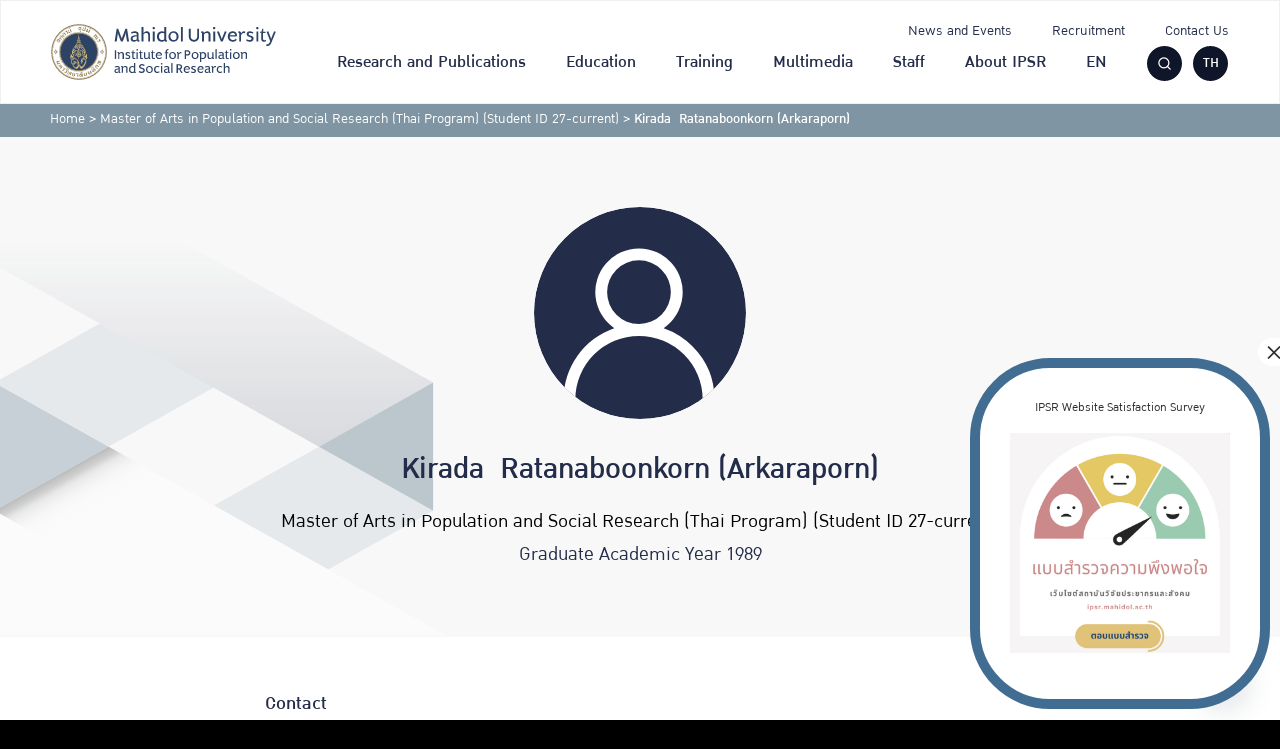

--- FILE ---
content_type: text/html; charset=UTF-8
request_url: https://ipsr.mahidol.ac.th/en/post_student/kirada-ratanaboonkorn-arkaraporn/
body_size: 28170
content:
<!DOCTYPE html>
<html lang="en-US">

<head>
    <meta charset="UTF-8">
    <meta name="viewport" content="width=device-width, initial-scale=1">
    <link rel="profile" href="http://gmpg.org/xfn/11">
    <meta name='robots' content='index, follow, max-image-preview:large, max-snippet:-1, max-video-preview:-1' />
	<style>img:is([sizes="auto" i], [sizes^="auto," i]) { contain-intrinsic-size: 3000px 1500px }</style>
	<link rel="alternate" hreflang="th" href="https://ipsr.mahidol.ac.th/post_student/%e0%b8%81%e0%b8%b4%e0%b8%a3%e0%b8%94%e0%b8%b2-%e0%b8%a3%e0%b8%b1%e0%b8%95%e0%b8%99%e0%b8%9a%e0%b8%b8%e0%b8%8d%e0%b8%81%e0%b8%a3-%e0%b8%ad%e0%b8%b1%e0%b8%84%e0%b8%a3%e0%b8%b2%e0%b8%9e%e0%b8%a3/" />
<link rel="alternate" hreflang="en" href="https://ipsr.mahidol.ac.th/en/post_student/kirada-ratanaboonkorn-arkaraporn/" />
<link rel="alternate" hreflang="x-default" href="https://ipsr.mahidol.ac.th/post_student/%e0%b8%81%e0%b8%b4%e0%b8%a3%e0%b8%94%e0%b8%b2-%e0%b8%a3%e0%b8%b1%e0%b8%95%e0%b8%99%e0%b8%9a%e0%b8%b8%e0%b8%8d%e0%b8%81%e0%b8%a3-%e0%b8%ad%e0%b8%b1%e0%b8%84%e0%b8%a3%e0%b8%b2%e0%b8%9e%e0%b8%a3/" />

<!-- Google Tag Manager for WordPress by gtm4wp.com -->
<script data-cfasync="false" data-pagespeed-no-defer>
	var gtm4wp_datalayer_name = "dataLayer";
	var dataLayer = dataLayer || [];
</script>
<!-- End Google Tag Manager for WordPress by gtm4wp.com -->
	<!-- This site is optimized with the Yoast SEO plugin v26.0 - https://yoast.com/wordpress/plugins/seo/ -->
	<title>Kirada  Ratanaboonkorn (Arkaraporn) - สถาบันวิจัยประชากรและสังคม มหาวิทยาลัยมหิดล</title>
	<link rel="canonical" href="https://ipsr.mahidol.ac.th/en/post_student/kirada-ratanaboonkorn-arkaraporn/" />
	<meta property="og:locale" content="en_US" />
	<meta property="og:type" content="article" />
	<meta property="og:title" content="Kirada  Ratanaboonkorn (Arkaraporn) - สถาบันวิจัยประชากรและสังคม มหาวิทยาลัยมหิดล" />
	<meta property="og:url" content="https://ipsr.mahidol.ac.th/en/post_student/kirada-ratanaboonkorn-arkaraporn/" />
	<meta property="og:site_name" content="สถาบันวิจัยประชากรและสังคม มหาวิทยาลัยมหิดล" />
	<meta name="twitter:card" content="summary_large_image" />
	<script type="application/ld+json" class="yoast-schema-graph">{"@context":"https://schema.org","@graph":[{"@type":"WebPage","@id":"https://ipsr.mahidol.ac.th/en/post_student/kirada-ratanaboonkorn-arkaraporn/","url":"https://ipsr.mahidol.ac.th/en/post_student/kirada-ratanaboonkorn-arkaraporn/","name":"Kirada  Ratanaboonkorn (Arkaraporn) - สถาบันวิจัยประชากรและสังคม มหาวิทยาลัยมหิดล","isPartOf":{"@id":"https://ipsr.mahidol.ac.th/#website"},"datePublished":"2014-06-26T13:16:26+00:00","breadcrumb":{"@id":"https://ipsr.mahidol.ac.th/en/post_student/kirada-ratanaboonkorn-arkaraporn/#breadcrumb"},"inLanguage":"en-US","potentialAction":[{"@type":"ReadAction","target":["https://ipsr.mahidol.ac.th/en/post_student/kirada-ratanaboonkorn-arkaraporn/"]}]},{"@type":"BreadcrumbList","@id":"https://ipsr.mahidol.ac.th/en/post_student/kirada-ratanaboonkorn-arkaraporn/#breadcrumb","itemListElement":[{"@type":"ListItem","position":1,"name":"Home","item":"https://ipsr.mahidol.ac.th/en/"},{"@type":"ListItem","position":2,"name":"Master of Arts in Population and Social Research (Thai Program) (Student ID 27-current)","item":"https://ipsr.mahidol.ac.th/en/alumni_program/master-of-arts-program-in-population-and-social-research-th-27-current-en/"},{"@type":"ListItem","position":3,"name":"Kirada  Ratanaboonkorn (Arkaraporn)"}]},{"@type":"WebSite","@id":"https://ipsr.mahidol.ac.th/#website","url":"https://ipsr.mahidol.ac.th/","name":"สถาบันวิจัยประชากรและสังคม มหาวิทยาลัยมหิดล","description":"IPSR Mahidol University","publisher":{"@id":"https://ipsr.mahidol.ac.th/#organization"},"potentialAction":[{"@type":"SearchAction","target":{"@type":"EntryPoint","urlTemplate":"https://ipsr.mahidol.ac.th/?s={search_term_string}"},"query-input":{"@type":"PropertyValueSpecification","valueRequired":true,"valueName":"search_term_string"}}],"inLanguage":"en-US"},{"@type":"Organization","@id":"https://ipsr.mahidol.ac.th/#organization","name":"สถาบันวิจัยประชากรและสังคม มหาวิทยาลัยมหิดล","url":"https://ipsr.mahidol.ac.th/","logo":{"@type":"ImageObject","inLanguage":"en-US","@id":"https://ipsr.mahidol.ac.th/#/schema/logo/image/","url":"https://ipsr.mahidol.ac.th/wp-content/uploads/2021/12/IPSR-Logo-EN-1.svg","contentUrl":"https://ipsr.mahidol.ac.th/wp-content/uploads/2021/12/IPSR-Logo-EN-1.svg","width":300,"height":80,"caption":"สถาบันวิจัยประชากรและสังคม มหาวิทยาลัยมหิดล"},"image":{"@id":"https://ipsr.mahidol.ac.th/#/schema/logo/image/"}}]}</script>
	<!-- / Yoast SEO plugin. -->



<link rel="alternate" type="application/rss+xml" title="สถาบันวิจัยประชากรและสังคม มหาวิทยาลัยมหิดล &raquo; Feed" href="https://ipsr.mahidol.ac.th/en/feed/" />
<link rel="alternate" type="application/rss+xml" title="สถาบันวิจัยประชากรและสังคม มหาวิทยาลัยมหิดล &raquo; Comments Feed" href="https://ipsr.mahidol.ac.th/en/comments/feed/" />
<link rel="alternate" type="application/rss+xml" title="สถาบันวิจัยประชากรและสังคม มหาวิทยาลัยมหิดล &raquo; Kirada  Ratanaboonkorn (Arkaraporn) Comments Feed" href="https://ipsr.mahidol.ac.th/en/post_student/kirada-ratanaboonkorn-arkaraporn/feed/" />
<style id='wp-emoji-styles-inline-css' type='text/css'>

	img.wp-smiley, img.emoji {
		display: inline !important;
		border: none !important;
		box-shadow: none !important;
		height: 1em !important;
		width: 1em !important;
		margin: 0 0.07em !important;
		vertical-align: -0.1em !important;
		background: none !important;
		padding: 0 !important;
	}
</style>
<link rel='stylesheet' id='wp-block-library-css' href='https://ipsr.mahidol.ac.th/wp-includes/css/dist/block-library/style.min.css?ver=6.8.2' type='text/css' media='all' />
<style id='classic-theme-styles-inline-css' type='text/css'>
/*! This file is auto-generated */
.wp-block-button__link{color:#fff;background-color:#32373c;border-radius:9999px;box-shadow:none;text-decoration:none;padding:calc(.667em + 2px) calc(1.333em + 2px);font-size:1.125em}.wp-block-file__button{background:#32373c;color:#fff;text-decoration:none}
</style>
<style id='safe-svg-svg-icon-style-inline-css' type='text/css'>
.safe-svg-cover{text-align:center}.safe-svg-cover .safe-svg-inside{display:inline-block;max-width:100%}.safe-svg-cover svg{fill:currentColor;height:100%;max-height:100%;max-width:100%;width:100%}

</style>
<link rel='stylesheet' id='wp-components-css' href='https://ipsr.mahidol.ac.th/wp-includes/css/dist/components/style.min.css?ver=6.8.2' type='text/css' media='all' />
<link rel='stylesheet' id='wp-preferences-css' href='https://ipsr.mahidol.ac.th/wp-includes/css/dist/preferences/style.min.css?ver=6.8.2' type='text/css' media='all' />
<link rel='stylesheet' id='wp-block-editor-css' href='https://ipsr.mahidol.ac.th/wp-includes/css/dist/block-editor/style.min.css?ver=6.8.2' type='text/css' media='all' />
<link rel='stylesheet' id='popup-maker-block-library-style-css' href='https://ipsr.mahidol.ac.th/wp-content/plugins/popup-maker/dist/packages/block-library-style.css?ver=dbea705cfafe089d65f1' type='text/css' media='all' />
<style id='global-styles-inline-css' type='text/css'>
:root{--wp--preset--aspect-ratio--square: 1;--wp--preset--aspect-ratio--4-3: 4/3;--wp--preset--aspect-ratio--3-4: 3/4;--wp--preset--aspect-ratio--3-2: 3/2;--wp--preset--aspect-ratio--2-3: 2/3;--wp--preset--aspect-ratio--16-9: 16/9;--wp--preset--aspect-ratio--9-16: 9/16;--wp--preset--color--black: #000000;--wp--preset--color--cyan-bluish-gray: #abb8c3;--wp--preset--color--white: #ffffff;--wp--preset--color--pale-pink: #f78da7;--wp--preset--color--vivid-red: #cf2e2e;--wp--preset--color--luminous-vivid-orange: #ff6900;--wp--preset--color--luminous-vivid-amber: #fcb900;--wp--preset--color--light-green-cyan: #7bdcb5;--wp--preset--color--vivid-green-cyan: #00d084;--wp--preset--color--pale-cyan-blue: #8ed1fc;--wp--preset--color--vivid-cyan-blue: #0693e3;--wp--preset--color--vivid-purple: #9b51e0;--wp--preset--color--very-light-gray: #eeeeee;--wp--preset--color--very-dark-gray: #313131;--wp--preset--color--kb-palette-1: #192c65;--wp--preset--color--kb-palette-3: #6d99b4;--wp--preset--color--kb-palette-4: #ffad34;--wp--preset--gradient--vivid-cyan-blue-to-vivid-purple: linear-gradient(135deg,rgba(6,147,227,1) 0%,rgb(155,81,224) 100%);--wp--preset--gradient--light-green-cyan-to-vivid-green-cyan: linear-gradient(135deg,rgb(122,220,180) 0%,rgb(0,208,130) 100%);--wp--preset--gradient--luminous-vivid-amber-to-luminous-vivid-orange: linear-gradient(135deg,rgba(252,185,0,1) 0%,rgba(255,105,0,1) 100%);--wp--preset--gradient--luminous-vivid-orange-to-vivid-red: linear-gradient(135deg,rgba(255,105,0,1) 0%,rgb(207,46,46) 100%);--wp--preset--gradient--very-light-gray-to-cyan-bluish-gray: linear-gradient(135deg,rgb(238,238,238) 0%,rgb(169,184,195) 100%);--wp--preset--gradient--cool-to-warm-spectrum: linear-gradient(135deg,rgb(74,234,220) 0%,rgb(151,120,209) 20%,rgb(207,42,186) 40%,rgb(238,44,130) 60%,rgb(251,105,98) 80%,rgb(254,248,76) 100%);--wp--preset--gradient--blush-light-purple: linear-gradient(135deg,rgb(255,206,236) 0%,rgb(152,150,240) 100%);--wp--preset--gradient--blush-bordeaux: linear-gradient(135deg,rgb(254,205,165) 0%,rgb(254,45,45) 50%,rgb(107,0,62) 100%);--wp--preset--gradient--luminous-dusk: linear-gradient(135deg,rgb(255,203,112) 0%,rgb(199,81,192) 50%,rgb(65,88,208) 100%);--wp--preset--gradient--pale-ocean: linear-gradient(135deg,rgb(255,245,203) 0%,rgb(182,227,212) 50%,rgb(51,167,181) 100%);--wp--preset--gradient--electric-grass: linear-gradient(135deg,rgb(202,248,128) 0%,rgb(113,206,126) 100%);--wp--preset--gradient--midnight: linear-gradient(135deg,rgb(2,3,129) 0%,rgb(40,116,252) 100%);--wp--preset--font-size--small: 13px;--wp--preset--font-size--medium: 20px;--wp--preset--font-size--large: 36px;--wp--preset--font-size--x-large: 42px;--wp--preset--spacing--20: 0.44rem;--wp--preset--spacing--30: 0.67rem;--wp--preset--spacing--40: 1rem;--wp--preset--spacing--50: 1.5rem;--wp--preset--spacing--60: 2.25rem;--wp--preset--spacing--70: 3.38rem;--wp--preset--spacing--80: 5.06rem;--wp--preset--shadow--natural: 6px 6px 9px rgba(0, 0, 0, 0.2);--wp--preset--shadow--deep: 12px 12px 50px rgba(0, 0, 0, 0.4);--wp--preset--shadow--sharp: 6px 6px 0px rgba(0, 0, 0, 0.2);--wp--preset--shadow--outlined: 6px 6px 0px -3px rgba(255, 255, 255, 1), 6px 6px rgba(0, 0, 0, 1);--wp--preset--shadow--crisp: 6px 6px 0px rgba(0, 0, 0, 1);}:where(.is-layout-flex){gap: 0.5em;}:where(.is-layout-grid){gap: 0.5em;}body .is-layout-flex{display: flex;}.is-layout-flex{flex-wrap: wrap;align-items: center;}.is-layout-flex > :is(*, div){margin: 0;}body .is-layout-grid{display: grid;}.is-layout-grid > :is(*, div){margin: 0;}:where(.wp-block-columns.is-layout-flex){gap: 2em;}:where(.wp-block-columns.is-layout-grid){gap: 2em;}:where(.wp-block-post-template.is-layout-flex){gap: 1.25em;}:where(.wp-block-post-template.is-layout-grid){gap: 1.25em;}.has-black-color{color: var(--wp--preset--color--black) !important;}.has-cyan-bluish-gray-color{color: var(--wp--preset--color--cyan-bluish-gray) !important;}.has-white-color{color: var(--wp--preset--color--white) !important;}.has-pale-pink-color{color: var(--wp--preset--color--pale-pink) !important;}.has-vivid-red-color{color: var(--wp--preset--color--vivid-red) !important;}.has-luminous-vivid-orange-color{color: var(--wp--preset--color--luminous-vivid-orange) !important;}.has-luminous-vivid-amber-color{color: var(--wp--preset--color--luminous-vivid-amber) !important;}.has-light-green-cyan-color{color: var(--wp--preset--color--light-green-cyan) !important;}.has-vivid-green-cyan-color{color: var(--wp--preset--color--vivid-green-cyan) !important;}.has-pale-cyan-blue-color{color: var(--wp--preset--color--pale-cyan-blue) !important;}.has-vivid-cyan-blue-color{color: var(--wp--preset--color--vivid-cyan-blue) !important;}.has-vivid-purple-color{color: var(--wp--preset--color--vivid-purple) !important;}.has-black-background-color{background-color: var(--wp--preset--color--black) !important;}.has-cyan-bluish-gray-background-color{background-color: var(--wp--preset--color--cyan-bluish-gray) !important;}.has-white-background-color{background-color: var(--wp--preset--color--white) !important;}.has-pale-pink-background-color{background-color: var(--wp--preset--color--pale-pink) !important;}.has-vivid-red-background-color{background-color: var(--wp--preset--color--vivid-red) !important;}.has-luminous-vivid-orange-background-color{background-color: var(--wp--preset--color--luminous-vivid-orange) !important;}.has-luminous-vivid-amber-background-color{background-color: var(--wp--preset--color--luminous-vivid-amber) !important;}.has-light-green-cyan-background-color{background-color: var(--wp--preset--color--light-green-cyan) !important;}.has-vivid-green-cyan-background-color{background-color: var(--wp--preset--color--vivid-green-cyan) !important;}.has-pale-cyan-blue-background-color{background-color: var(--wp--preset--color--pale-cyan-blue) !important;}.has-vivid-cyan-blue-background-color{background-color: var(--wp--preset--color--vivid-cyan-blue) !important;}.has-vivid-purple-background-color{background-color: var(--wp--preset--color--vivid-purple) !important;}.has-black-border-color{border-color: var(--wp--preset--color--black) !important;}.has-cyan-bluish-gray-border-color{border-color: var(--wp--preset--color--cyan-bluish-gray) !important;}.has-white-border-color{border-color: var(--wp--preset--color--white) !important;}.has-pale-pink-border-color{border-color: var(--wp--preset--color--pale-pink) !important;}.has-vivid-red-border-color{border-color: var(--wp--preset--color--vivid-red) !important;}.has-luminous-vivid-orange-border-color{border-color: var(--wp--preset--color--luminous-vivid-orange) !important;}.has-luminous-vivid-amber-border-color{border-color: var(--wp--preset--color--luminous-vivid-amber) !important;}.has-light-green-cyan-border-color{border-color: var(--wp--preset--color--light-green-cyan) !important;}.has-vivid-green-cyan-border-color{border-color: var(--wp--preset--color--vivid-green-cyan) !important;}.has-pale-cyan-blue-border-color{border-color: var(--wp--preset--color--pale-cyan-blue) !important;}.has-vivid-cyan-blue-border-color{border-color: var(--wp--preset--color--vivid-cyan-blue) !important;}.has-vivid-purple-border-color{border-color: var(--wp--preset--color--vivid-purple) !important;}.has-vivid-cyan-blue-to-vivid-purple-gradient-background{background: var(--wp--preset--gradient--vivid-cyan-blue-to-vivid-purple) !important;}.has-light-green-cyan-to-vivid-green-cyan-gradient-background{background: var(--wp--preset--gradient--light-green-cyan-to-vivid-green-cyan) !important;}.has-luminous-vivid-amber-to-luminous-vivid-orange-gradient-background{background: var(--wp--preset--gradient--luminous-vivid-amber-to-luminous-vivid-orange) !important;}.has-luminous-vivid-orange-to-vivid-red-gradient-background{background: var(--wp--preset--gradient--luminous-vivid-orange-to-vivid-red) !important;}.has-very-light-gray-to-cyan-bluish-gray-gradient-background{background: var(--wp--preset--gradient--very-light-gray-to-cyan-bluish-gray) !important;}.has-cool-to-warm-spectrum-gradient-background{background: var(--wp--preset--gradient--cool-to-warm-spectrum) !important;}.has-blush-light-purple-gradient-background{background: var(--wp--preset--gradient--blush-light-purple) !important;}.has-blush-bordeaux-gradient-background{background: var(--wp--preset--gradient--blush-bordeaux) !important;}.has-luminous-dusk-gradient-background{background: var(--wp--preset--gradient--luminous-dusk) !important;}.has-pale-ocean-gradient-background{background: var(--wp--preset--gradient--pale-ocean) !important;}.has-electric-grass-gradient-background{background: var(--wp--preset--gradient--electric-grass) !important;}.has-midnight-gradient-background{background: var(--wp--preset--gradient--midnight) !important;}.has-small-font-size{font-size: var(--wp--preset--font-size--small) !important;}.has-medium-font-size{font-size: var(--wp--preset--font-size--medium) !important;}.has-large-font-size{font-size: var(--wp--preset--font-size--large) !important;}.has-x-large-font-size{font-size: var(--wp--preset--font-size--x-large) !important;}
:where(.wp-block-post-template.is-layout-flex){gap: 1.25em;}:where(.wp-block-post-template.is-layout-grid){gap: 1.25em;}
:where(.wp-block-columns.is-layout-flex){gap: 2em;}:where(.wp-block-columns.is-layout-grid){gap: 2em;}
:root :where(.wp-block-pullquote){font-size: 1.5em;line-height: 1.6;}
</style>
<link rel='stylesheet' id='seed-social-css' href='https://ipsr.mahidol.ac.th/wp-content/plugins/seed-social/style.css?ver=2021.02' type='text/css' media='all' />
<link rel='stylesheet' id='wpml-legacy-dropdown-0-css' href='//ipsr.mahidol.ac.th/wp-content/plugins/sitepress-multilingual-cms/templates/language-switchers/legacy-dropdown/style.min.css?ver=1' type='text/css' media='all' />
<link rel='stylesheet' id='wpml-legacy-horizontal-list-0-css' href='//ipsr.mahidol.ac.th/wp-content/plugins/sitepress-multilingual-cms/templates/language-switchers/legacy-list-horizontal/style.min.css?ver=1' type='text/css' media='all' />
<style id='wpml-legacy-horizontal-list-0-inline-css' type='text/css'>
.wpml-ls-statics-footer a {color:#444444;background-color:#ffffff;}.wpml-ls-statics-footer a:hover,.wpml-ls-statics-footer a:focus {color:#000000;background-color:#eeeeee;}.wpml-ls-statics-footer .wpml-ls-current-language>a {color:#444444;background-color:#ffffff;}.wpml-ls-statics-footer .wpml-ls-current-language:hover>a, .wpml-ls-statics-footer .wpml-ls-current-language>a:focus {color:#000000;background-color:#eeeeee;}
</style>
<link rel='stylesheet' id='wpml-menu-item-0-css' href='//ipsr.mahidol.ac.th/wp-content/plugins/sitepress-multilingual-cms/templates/language-switchers/menu-item/style.min.css?ver=1' type='text/css' media='all' />
<link rel='stylesheet' id='s-mobile-css' href='https://ipsr.mahidol.ac.th/wp-content/themes/ipsr/css/mobile.css?ver=6.8.2' type='text/css' media='all' />
<link rel='stylesheet' id='s-desktop-css' href='https://ipsr.mahidol.ac.th/wp-content/themes/ipsr/css/desktop.css?ver=6.8.2' type='text/css' media='(min-width: 1025px)' />
<link rel='stylesheet' id='chaty-front-css-css' href='https://ipsr.mahidol.ac.th/wp-content/plugins/chaty/css/chaty-front.min.css?ver=3.4.81739167341' type='text/css' media='all' />
<link rel='stylesheet' id='popup-maker-site-css' href='https://ipsr.mahidol.ac.th/wp-content/plugins/popup-maker/dist/assets/site.css?ver=1.21.4' type='text/css' media='all' />
<style id='popup-maker-site-inline-css' type='text/css'>
/* Popup Google Fonts */
@import url('//fonts.googleapis.com/css?family=Montserrat:100');

/* Popup Theme 24981: Light Box */
.pum-theme-24981, .pum-theme-lightbox { background-color: rgba( 2, 2, 2, 0.95 ) } 
.pum-theme-24981 .pum-container, .pum-theme-lightbox .pum-container { padding: 10px; border-radius: 0px; border: 1px none #000000; box-shadow: 0px 0px 30px 0px rgba( 2, 2, 2, 0.00 ); background-color: rgba( 2, 2, 2, 0.00 ) } 
.pum-theme-24981 .pum-title, .pum-theme-lightbox .pum-title { color: #000000; text-align: left; text-shadow: 0px 0px 0px rgba( 2, 2, 2, 0.23 ); font-family: inherit; font-weight: 100; font-size: 24px; line-height: 36px } 
.pum-theme-24981 .pum-content, .pum-theme-lightbox .pum-content { color: #1e1e1e; font-family: inherit; font-weight: 100 } 
.pum-theme-24981 .pum-content + .pum-close, .pum-theme-lightbox .pum-content + .pum-close { position: absolute; height: 26px; width: 26px; left: auto; right: -13px; bottom: auto; top: -13px; padding: 0px; color: #ffffff; font-family: Arial; font-weight: 100; font-size: 24px; line-height: 24px; border: 2px solid #ffffff; border-radius: 26px; box-shadow: 0px 0px 15px 1px rgba( 2, 2, 2, 0.75 ); text-shadow: 0px 0px 0px rgba( 0, 0, 0, 0.23 ); background-color: rgba( 0, 0, 0, 1.00 ) } 

/* Popup Theme 24983: Hello Box */
.pum-theme-24983, .pum-theme-hello-box { background-color: rgba( 0, 0, 0, 0.75 ) } 
.pum-theme-24983 .pum-container, .pum-theme-hello-box .pum-container { padding: 30px; border-radius: 80px; border: 10px solid #1e73be; box-shadow: 0px 0px 0px 0px rgba( 2, 2, 2, 0.00 ); background-color: rgba( 255, 255, 255, 1.00 ) } 
.pum-theme-24983 .pum-title, .pum-theme-hello-box .pum-title { color: #2d2d2d; text-align: left; text-shadow: 0px 0px 0px rgba( 2, 2, 2, 0.23 ); font-family: Montserrat; font-weight: 100; font-size: 32px; line-height: 36px } 
.pum-theme-24983 .pum-content, .pum-theme-hello-box .pum-content { color: #2d2d2d; font-family: inherit; font-weight: 100 } 
.pum-theme-24983 .pum-content + .pum-close, .pum-theme-hello-box .pum-content + .pum-close { position: absolute; height: auto; width: auto; left: auto; right: -30px; bottom: auto; top: -30px; padding: 0px; color: #2d2d2d; font-family: Times New Roman; font-weight: 100; font-size: 32px; line-height: 28px; border: 1px none #ffffff; border-radius: 28px; box-shadow: 0px 0px 0px 0px rgba( 2, 2, 2, 0.23 ); text-shadow: 0px 0px 0px rgba( 0, 0, 0, 0.23 ); background-color: rgba( 255, 255, 255, 1.00 ) } 

/* Popup Theme 24980: Default Theme */
.pum-theme-24980, .pum-theme-default-theme { background-color: rgba( 255, 255, 255, 1.00 ) } 
.pum-theme-24980 .pum-container, .pum-theme-default-theme .pum-container { padding: 18px; border-radius: 0px; border: 1px none #000000; box-shadow: 1px 1px 3px 0px rgba( 2, 2, 2, 0.23 ); background-color: rgba( 249, 249, 249, 1.00 ) } 
.pum-theme-24980 .pum-title, .pum-theme-default-theme .pum-title { color: #000000; text-align: left; text-shadow: 0px 0px 0px rgba( 2, 2, 2, 0.23 ); font-family: inherit; font-weight: 400; font-size: 32px; font-style: normal; line-height: 36px } 
.pum-theme-24980 .pum-content, .pum-theme-default-theme .pum-content { color: #8c8c8c; font-family: inherit; font-weight: 400; font-style: inherit } 
.pum-theme-24980 .pum-content + .pum-close, .pum-theme-default-theme .pum-content + .pum-close { position: absolute; height: auto; width: auto; left: auto; right: 0px; bottom: auto; top: 0px; padding: 8px; color: #ffffff; font-family: inherit; font-weight: 400; font-size: 12px; font-style: inherit; line-height: 36px; border: 1px none #ffffff; border-radius: 0px; box-shadow: 1px 1px 3px 0px rgba( 2, 2, 2, 0.23 ); text-shadow: 0px 0px 0px rgba( 0, 0, 0, 0.23 ); background-color: rgba( 0, 183, 205, 1.00 ) } 

/* Popup Theme 24982: Enterprise Blue */
.pum-theme-24982, .pum-theme-enterprise-blue { background-color: rgba( 0, 0, 0, 0.70 ) } 
.pum-theme-24982 .pum-container, .pum-theme-enterprise-blue .pum-container { padding: 28px; border-radius: 5px; border: 1px none #000000; box-shadow: 0px 10px 25px 4px rgba( 2, 2, 2, 0.50 ); background-color: rgba( 255, 255, 255, 1.00 ) } 
.pum-theme-24982 .pum-title, .pum-theme-enterprise-blue .pum-title { color: #315b7c; text-align: left; text-shadow: 0px 0px 0px rgba( 2, 2, 2, 0.23 ); font-family: inherit; font-weight: 100; font-size: 34px; line-height: 36px } 
.pum-theme-24982 .pum-content, .pum-theme-enterprise-blue .pum-content { color: #2d2d2d; font-family: inherit; font-weight: 100 } 
.pum-theme-24982 .pum-content + .pum-close, .pum-theme-enterprise-blue .pum-content + .pum-close { position: absolute; height: 28px; width: 28px; left: auto; right: 8px; bottom: auto; top: 8px; padding: 4px; color: #ffffff; font-family: Times New Roman; font-weight: 100; font-size: 20px; line-height: 20px; border: 1px none #ffffff; border-radius: 42px; box-shadow: 0px 0px 0px 0px rgba( 2, 2, 2, 0.23 ); text-shadow: 0px 0px 0px rgba( 0, 0, 0, 0.23 ); background-color: rgba( 49, 91, 124, 1.00 ) } 

/* Popup Theme 24984: Cutting Edge */
.pum-theme-24984, .pum-theme-cutting-edge { background-color: rgba( 0, 0, 0, 0.50 ) } 
.pum-theme-24984 .pum-container, .pum-theme-cutting-edge .pum-container { padding: 18px; border-radius: 0px; border: 1px none #000000; box-shadow: 0px 10px 25px 0px rgba( 2, 2, 2, 0.50 ); background-color: rgba( 30, 115, 190, 1.00 ) } 
.pum-theme-24984 .pum-title, .pum-theme-cutting-edge .pum-title { color: #ffffff; text-align: left; text-shadow: 0px 0px 0px rgba( 2, 2, 2, 0.23 ); font-family: Sans-Serif; font-weight: 100; font-size: 26px; line-height: 28px } 
.pum-theme-24984 .pum-content, .pum-theme-cutting-edge .pum-content { color: #ffffff; font-family: inherit; font-weight: 100 } 
.pum-theme-24984 .pum-content + .pum-close, .pum-theme-cutting-edge .pum-content + .pum-close { position: absolute; height: 24px; width: 24px; left: auto; right: 0px; bottom: auto; top: 0px; padding: 0px; color: #1e73be; font-family: Times New Roman; font-weight: 100; font-size: 32px; line-height: 24px; border: 1px none #ffffff; border-radius: 0px; box-shadow: -1px 1px 1px 0px rgba( 2, 2, 2, 0.10 ); text-shadow: -1px 1px 1px rgba( 0, 0, 0, 0.10 ); background-color: rgba( 238, 238, 34, 1.00 ) } 

/* Popup Theme 24985: Framed Border */
.pum-theme-24985, .pum-theme-framed-border { background-color: rgba( 255, 255, 255, 0.50 ) } 
.pum-theme-24985 .pum-container, .pum-theme-framed-border .pum-container { padding: 18px; border-radius: 0px; border: 20px outset #dd3333; box-shadow: 1px 1px 3px 0px rgba( 2, 2, 2, 0.97 ) inset; background-color: rgba( 255, 251, 239, 1.00 ) } 
.pum-theme-24985 .pum-title, .pum-theme-framed-border .pum-title { color: #000000; text-align: left; text-shadow: 0px 0px 0px rgba( 2, 2, 2, 0.23 ); font-family: inherit; font-weight: 100; font-size: 32px; line-height: 36px } 
.pum-theme-24985 .pum-content, .pum-theme-framed-border .pum-content { color: #2d2d2d; font-family: inherit; font-weight: 100 } 
.pum-theme-24985 .pum-content + .pum-close, .pum-theme-framed-border .pum-content + .pum-close { position: absolute; height: 20px; width: 20px; left: auto; right: -20px; bottom: auto; top: -20px; padding: 0px; color: #ffffff; font-family: Tahoma; font-weight: 700; font-size: 16px; line-height: 18px; border: 1px none #ffffff; border-radius: 0px; box-shadow: 0px 0px 0px 0px rgba( 2, 2, 2, 0.23 ); text-shadow: 0px 0px 0px rgba( 0, 0, 0, 0.23 ); background-color: rgba( 0, 0, 0, 0.55 ) } 

/* Popup Theme 24986: Floating Bar - Soft Blue */
.pum-theme-24986, .pum-theme-floating-bar { background-color: rgba( 255, 255, 255, 0.00 ) } 
.pum-theme-24986 .pum-container, .pum-theme-floating-bar .pum-container { padding: 8px; border-radius: 0px; border: 1px none #000000; box-shadow: 1px 1px 3px 0px rgba( 2, 2, 2, 0.23 ); background-color: rgba( 238, 246, 252, 1.00 ) } 
.pum-theme-24986 .pum-title, .pum-theme-floating-bar .pum-title { color: #505050; text-align: left; text-shadow: 0px 0px 0px rgba( 2, 2, 2, 0.23 ); font-family: inherit; font-weight: 400; font-size: 32px; line-height: 36px } 
.pum-theme-24986 .pum-content, .pum-theme-floating-bar .pum-content { color: #505050; font-family: inherit; font-weight: 400 } 
.pum-theme-24986 .pum-content + .pum-close, .pum-theme-floating-bar .pum-content + .pum-close { position: absolute; height: 18px; width: 18px; left: auto; right: 5px; bottom: auto; top: 50%; padding: 0px; color: #505050; font-family: Sans-Serif; font-weight: 700; font-size: 15px; line-height: 18px; border: 1px solid #505050; border-radius: 15px; box-shadow: 0px 0px 0px 0px rgba( 2, 2, 2, 0.00 ); text-shadow: 0px 0px 0px rgba( 0, 0, 0, 0.00 ); background-color: rgba( 255, 255, 255, 0.00 ); transform: translate(0, -50%) } 

/* Popup Theme 24987: Content Only - For use with page builders or block editor */
.pum-theme-24987, .pum-theme-content-only { background-color: rgba( 0, 0, 0, 0.70 ) } 
.pum-theme-24987 .pum-container, .pum-theme-content-only .pum-container { padding: 0px; border-radius: 0px; border: 1px none #000000; box-shadow: 0px 0px 0px 0px rgba( 2, 2, 2, 0.00 ) } 
.pum-theme-24987 .pum-title, .pum-theme-content-only .pum-title { color: #000000; text-align: left; text-shadow: 0px 0px 0px rgba( 2, 2, 2, 0.23 ); font-family: inherit; font-weight: 400; font-size: 32px; line-height: 36px } 
.pum-theme-24987 .pum-content, .pum-theme-content-only .pum-content { color: #8c8c8c; font-family: inherit; font-weight: 400 } 
.pum-theme-24987 .pum-content + .pum-close, .pum-theme-content-only .pum-content + .pum-close { position: absolute; height: 18px; width: 18px; left: auto; right: 7px; bottom: auto; top: 7px; padding: 0px; color: #000000; font-family: inherit; font-weight: 700; font-size: 20px; line-height: 20px; border: 1px none #ffffff; border-radius: 15px; box-shadow: 0px 0px 0px 0px rgba( 2, 2, 2, 0.00 ); text-shadow: 0px 0px 0px rgba( 0, 0, 0, 0.00 ); background-color: rgba( 255, 255, 255, 0.00 ) } 

#pum-46514 {z-index: 1999999999}
#pum-44670 {z-index: 1999999999}
#pum-44360 {z-index: 1999999999}
#pum-41842 {z-index: 1999999999}
#pum-31371 {z-index: 1999999999}
#pum-31319 {z-index: 1999999999}
#pum-28393 {z-index: 1999999999}
#pum-28148 {z-index: 1999999999}
#pum-27951 {z-index: 1999999999}
#pum-25088 {z-index: 1999999999}

</style>
<style id='generateblocks-inline-css' type='text/css'>
.gb-container-5101230c{background-color:#192c65;}.gb-container-5101230c > .gb-inside-container{padding:50px 50px 70px;}.gb-grid-wrapper > .gb-grid-column-5101230c > .gb-container{display:flex;flex-direction:column;height:100%;}.gb-container-8265989c > .gb-inside-container{padding-right:15px;}.gb-grid-wrapper > .gb-grid-column-8265989c{width:25%;}.gb-grid-wrapper > .gb-grid-column-8265989c > .gb-container{display:flex;flex-direction:column;height:100%;}.gb-container-446697e9{margin-right:5px;}.gb-grid-wrapper > .gb-grid-column-446697e9{width:35%;}.gb-grid-wrapper > .gb-grid-column-446697e9 > .gb-container{display:flex;flex-direction:column;height:100%;}.gb-grid-wrapper > .gb-grid-column-4aa5499b{width:65%;}.gb-grid-wrapper > .gb-grid-column-4aa5499b > .gb-container{display:flex;flex-direction:column;height:100%;}.gb-container-055e9df1{margin-right:5px;}.gb-grid-wrapper > .gb-grid-column-055e9df1{width:35%;}.gb-grid-wrapper > .gb-grid-column-055e9df1 > .gb-container{display:flex;flex-direction:column;height:100%;}.gb-grid-wrapper > .gb-grid-column-805553f5{width:65%;}.gb-grid-wrapper > .gb-grid-column-805553f5 > .gb-container{display:flex;flex-direction:column;height:100%;}.gb-container-361db567{margin-right:5px;}.gb-grid-wrapper > .gb-grid-column-361db567{width:35%;}.gb-grid-wrapper > .gb-grid-column-361db567 > .gb-container{display:flex;flex-direction:column;height:100%;}.gb-grid-wrapper > .gb-grid-column-c5cd27dd{width:65%;}.gb-grid-wrapper > .gb-grid-column-c5cd27dd > .gb-container{display:flex;flex-direction:column;height:100%;}.gb-grid-wrapper > .gb-grid-column-2bede2e6{width:25%;}.gb-grid-wrapper > .gb-grid-column-2bede2e6 > .gb-container{display:flex;flex-direction:column;height:100%;}.gb-grid-wrapper > .gb-grid-column-d1f54253{width:25%;}.gb-grid-wrapper > .gb-grid-column-d1f54253 > .gb-container{display:flex;flex-direction:column;height:100%;}.gb-grid-wrapper > .gb-grid-column-5c0def7a{width:25%;}.gb-grid-wrapper > .gb-grid-column-5c0def7a > .gb-container{display:flex;flex-direction:column;height:100%;}.gb-container-f791a09f{text-align:right;}.gb-grid-wrapper > .gb-grid-column-f791a09f{width:100%;}.gb-grid-wrapper > .gb-grid-column-f791a09f > .gb-container{display:flex;flex-direction:column;height:100%;}.gb-container-d241a494{text-align:right;}.gb-grid-wrapper > .gb-grid-column-d241a494{width:100%;}.gb-grid-wrapper > .gb-grid-column-d241a494 > .gb-container{display:flex;flex-direction:column;height:100%;}.gb-grid-wrapper-265722b8{display:flex;flex-wrap:wrap;}.gb-grid-wrapper-265722b8 > .gb-grid-column{box-sizing:border-box;}.gb-grid-wrapper-a711346f{display:flex;flex-wrap:wrap;}.gb-grid-wrapper-a711346f > .gb-grid-column{box-sizing:border-box;padding-left:0px;}.gb-grid-wrapper-36c4c4a3{display:flex;flex-wrap:wrap;}.gb-grid-wrapper-36c4c4a3 > .gb-grid-column{box-sizing:border-box;}h5.gb-headline-06233826{line-height:1em;font-weight:500;padding-top:0px;margin-bottom:0px;color:#ffffff;}h5.gb-headline-406e70d7{font-size:18px;color:#ffad34;display:flex;align-items:center;}h5.gb-headline-406e70d7 .gb-icon{line-height:0;padding-right:16px;display:inline-flex;}h5.gb-headline-406e70d7 .gb-icon svg{width:20px;height:20px;fill:currentColor;}h5.gb-headline-c26b6205{font-size:18px;font-weight:400;padding:0;margin:0;color:#ffffff;}h3.gb-headline-3ac61fc5{margin-bottom:0px;color:#ffffff;}h6.gb-headline-47d4d1dc{font-size:18px;margin-bottom:8px;display:flex;align-items:center;}h6.gb-headline-47d4d1dc a{color:#ffffff;}h6.gb-headline-47d4d1dc a:hover{color:#ffad34;}h6.gb-headline-47d4d1dc .gb-icon{line-height:0;color:#ffad34;padding-right:10px;display:inline-flex;}h6.gb-headline-47d4d1dc .gb-icon svg{width:12px;height:12px;fill:currentColor;}h3.gb-headline-e660c1e3{margin-bottom:0px;color:#ffffff;}h3.gb-headline-ea74b0d5{font-size:18px;margin-bottom:4px;color:#ffffff;}h3.gb-headline-ea74b0d5 a{color:#ffffff;}h3.gb-headline-ea74b0d5 a:hover{color:#ffad34;}h3.gb-headline-0c51744d{font-size:18px;margin-bottom:4px;color:#ffffff;}h3.gb-headline-0c51744d a{color:#ffffff;}h3.gb-headline-0c51744d a:hover{color:#ffad34;}@media (max-width: 1024px) {.gb-container-5101230c > .gb-inside-container{padding:50px 30px 0;}.gb-grid-wrapper > .gb-grid-column-8265989c{width:100%;}.gb-grid-wrapper > .gb-grid-column-446697e9{width:35%;}.gb-grid-wrapper > .gb-grid-column-4aa5499b{width:65%;}.gb-grid-wrapper > .gb-grid-column-2bede2e6{width:100%;}.gb-grid-wrapper > .gb-grid-column-d1f54253{width:100%;}.gb-grid-wrapper > .gb-grid-column-5c0def7a{width:100%;}.gb-container-f791a09f{text-align:center;}.gb-grid-wrapper > .gb-grid-column-f791a09f{width:50%;}.gb-container-d241a494{text-align:center;}.gb-grid-wrapper > .gb-grid-column-d241a494{width:50%;}.gb-grid-wrapper-265722b8 > .gb-grid-column{padding-bottom:30px;}h3.gb-headline-ea74b0d5{font-size:20px;}h3.gb-headline-0c51744d{font-size:20px;}}@media (max-width: 767px) {.gb-grid-wrapper > .gb-grid-column-8265989c{width:100%;}.gb-grid-wrapper > .gb-grid-column-446697e9{width:auto;flex-basis:40%;}.gb-grid-wrapper > .gb-grid-column-4aa5499b{width:60%;flex-basis:60%;}.gb-grid-wrapper > .gb-grid-column-055e9df1{width:100%;}.gb-grid-wrapper > .gb-grid-column-805553f5{width:100%;}.gb-grid-wrapper > .gb-grid-column-361db567{width:100%;}.gb-grid-wrapper > .gb-grid-column-c5cd27dd{width:100%;}.gb-grid-wrapper > .gb-grid-column-2bede2e6{width:100%;}.gb-grid-wrapper > .gb-grid-column-d1f54253{width:100%;}.gb-grid-wrapper > .gb-grid-column-5c0def7a{width:100%;}.gb-container-f791a09f{text-align:center;}.gb-grid-wrapper > .gb-grid-column-f791a09f{width:50%;}.gb-container-d241a494{text-align:center;}.gb-grid-wrapper > .gb-grid-column-d241a494{width:50%;}}:root{--gb-container-width:1100px;}.gb-container .wp-block-image img{vertical-align:middle;}.gb-grid-wrapper .wp-block-image{margin-bottom:0;}.gb-highlight{background:none;}.gb-shape{line-height:0;}
</style>
<style id='kadence-blocks-global-variables-inline-css' type='text/css'>
:root {--global-kb-font-size-sm:clamp(0.8rem, 0.73rem + 0.217vw, 0.9rem);--global-kb-font-size-md:clamp(1.1rem, 0.995rem + 0.326vw, 1.25rem);--global-kb-font-size-lg:clamp(1.75rem, 1.576rem + 0.543vw, 2rem);--global-kb-font-size-xl:clamp(2.25rem, 1.728rem + 1.63vw, 3rem);--global-kb-font-size-xxl:clamp(2.5rem, 1.456rem + 3.26vw, 4rem);--global-kb-font-size-xxxl:clamp(2.75rem, 0.489rem + 7.065vw, 6rem);}:root {--global-palette1: #3182CE;--global-palette2: #2B6CB0;--global-palette3: #1A202C;--global-palette4: #2D3748;--global-palette5: #4A5568;--global-palette6: #718096;--global-palette7: #EDF2F7;--global-palette8: #F7FAFC;--global-palette9: #ffffff;}
</style>
<style id="kadence_blocks_palette_css">:root .has-kb-palette-1-color{color:#192c65}:root .has-kb-palette-1-background-color{background-color:#192c65}:root .has-kb-palette-3-color{color:#6d99b4}:root .has-kb-palette-3-background-color{background-color:#6d99b4}:root .has-kb-palette-4-color{color:#ffad34}:root .has-kb-palette-4-background-color{background-color:#ffad34}</style><!--n2css--><!--n2js--><script type="text/javascript" src="//ipsr.mahidol.ac.th/wp-content/plugins/sitepress-multilingual-cms/templates/language-switchers/legacy-dropdown/script.min.js?ver=1" id="wpml-legacy-dropdown-0-js"></script>
<script type="text/javascript" src="https://ipsr.mahidol.ac.th/wp-includes/js/jquery/jquery.min.js?ver=3.7.1" id="jquery-core-js"></script>
<script type="text/javascript" src="https://ipsr.mahidol.ac.th/wp-includes/js/jquery/jquery-migrate.min.js?ver=3.4.1" id="jquery-migrate-js"></script>
<link rel="https://api.w.org/" href="https://ipsr.mahidol.ac.th/en/wp-json/" /><link rel="alternate" title="JSON" type="application/json" href="https://ipsr.mahidol.ac.th/en/wp-json/wp/v2/post_student/17825" /><link rel="EditURI" type="application/rsd+xml" title="RSD" href="https://ipsr.mahidol.ac.th/xmlrpc.php?rsd" />
<meta name="generator" content="WordPress 6.8.2" />
<link rel='shortlink' href='https://ipsr.mahidol.ac.th/en/?p=17825' />
<link rel="alternate" title="oEmbed (JSON)" type="application/json+oembed" href="https://ipsr.mahidol.ac.th/en/wp-json/oembed/1.0/embed?url=https%3A%2F%2Fipsr.mahidol.ac.th%2Fen%2Fpost_student%2Fkirada-ratanaboonkorn-arkaraporn%2F" />
<link rel="alternate" title="oEmbed (XML)" type="text/xml+oembed" href="https://ipsr.mahidol.ac.th/en/wp-json/oembed/1.0/embed?url=https%3A%2F%2Fipsr.mahidol.ac.th%2Fen%2Fpost_student%2Fkirada-ratanaboonkorn-arkaraporn%2F&#038;format=xml" />
<meta name="generator" content="WPML ver:4.5.14 stt:1,52;" />
<!-- Google Tag Manager -->
<script>(function(w,d,s,l,i){w[l]=w[l]||[];w[l].push({'gtm.start':
new Date().getTime(),event:'gtm.js'});var f=d.getElementsByTagName(s)[0],
j=d.createElement(s),dl=l!='dataLayer'?'&l='+l:'';j.async=true;j.src=
'https://www.googletagmanager.com/gtm.js?id='+i+dl;f.parentNode.insertBefore(j,f);
})(window,document,'script','dataLayer','GTM-55V5BHV');</script>
<!-- End Google Tag Manager -->

<!-- Google tag (gtag.js) -->
<script async src="https://www.googletagmanager.com/gtag/js?id=G-8K9STZCG3P"></script>
<script>
  window.dataLayer = window.dataLayer || [];
  function gtag(){dataLayer.push(arguments);}
  gtag('js', new Date());

  gtag('config', 'G-8K9STZCG3P');
</script>
<!-- Google Tag Manager for WordPress by gtm4wp.com -->
<!-- GTM Container placement set to off -->
<script data-cfasync="false" data-pagespeed-no-defer>
	var dataLayer_content = {"pagePostType":"post_student","pagePostType2":"single-post_student","pagePostAuthor":"pusitkttrnr@gmail.com"};
	dataLayer.push( dataLayer_content );
</script>
<script data-cfasync="false" data-pagespeed-no-defer>
	console.warn && console.warn("[GTM4WP] Google Tag Manager container code placement set to OFF !!!");
	console.warn && console.warn("[GTM4WP] Data layer codes are active but GTM container must be loaded using custom coding !!!");
</script>
<!-- End Google Tag Manager for WordPress by gtm4wp.com -->    <script>
        document.addEventListener('facetwp-loaded', function() {
            if (FWP.loaded) {
                document.body.scrollTop = 0; // For Safari
                document.documentElement.scrollTop = 0;
            }
        });
    </script>
<style class="wpcode-css-snippet">/** Add GrayScale Filter **/
html {
  -webkit-filter: grayscale(30%); 
  filter: grayscale(50%); 
  filter: gray;
}</style><link rel="icon" href="https://ipsr.mahidol.ac.th/wp-content/uploads/2021/12/favicon.svg" sizes="32x32" />
<link rel="icon" href="https://ipsr.mahidol.ac.th/wp-content/uploads/2021/12/favicon.svg" sizes="192x192" />
<link rel="apple-touch-icon" href="https://ipsr.mahidol.ac.th/wp-content/uploads/2021/12/favicon.svg" />
<meta name="msapplication-TileImage" content="https://ipsr.mahidol.ac.th/wp-content/uploads/2021/12/favicon.svg" />
</head>

<body class="wp-singular post_student-template-default single single-post_student postid-17825 wp-custom-logo wp-theme-ipsr">
    <!-- Plugin for FB Comments -->
        <div id="fb-root"></div>
    <script async defer crossorigin="anonymous" src="https://connect.facebook.net/en_US/sdk.js#xfbml=1&version=v12.0&appId=123734318345885&autoLogAppEvents=1" nonce="9yjEIq5O"></script>
        <!-- Plugin for FB Comments -->
    <!-- Google Tag Manager (noscript) -->
<noscript><iframe src="https://www.googletagmanager.com/ns.html?id=GTM-55V5BHV"
height="0" width="0" style="display:none;visibility:hidden"></iframe></noscript>
<!-- End Google Tag Manager (noscript) -->
    <a class="skip-link screen-reader-text" href="#content">Skip to content</a>
    <div id="page" class="site">

        <header id="masthead" class="site-header _heading">
            <div class="s-container">

                <div class="site-branding">
                    <div class="site-logo"><a href="https://ipsr.mahidol.ac.th/en/" class="custom-logo-link" rel="home"><img width="300" height="80" src="https://ipsr.mahidol.ac.th/wp-content/uploads/2021/12/IPSR-Logo-EN-1.svg" class="custom-logo" alt="สถาบันวิจัยประชากรและสังคม มหาวิทยาลัยมหิดล" decoding="async" /></a></div>
                </div>

                <!-- Site Header for Desktop -->
                <div class="site-header-d _desktop">
                    <nav class="site-top-d _desktop">
                        <div class="menu-top-menu-en-container"><ul id="menu-top-menu-en" class="menu"><li id="menu-item-27600" class="menu-item menu-item-type-taxonomy menu-item-object-category menu-item-27600"><a href="https://ipsr.mahidol.ac.th/en/category/news-and-events-en/">News and Events</a></li>
<li id="menu-item-37274" class="menu-item menu-item-type-custom menu-item-object-custom menu-item-37274"><a href="https://ipsr.mahidol.ac.th/en/career_type/recruitment-en/">Recruitment</a></li>
<li id="menu-item-40590" class="menu-item menu-item-type-post_type menu-item-object-page menu-item-40590"><a href="https://ipsr.mahidol.ac.th/en/contact-us/">Contact Us</a></li>
</ul></div>                    </nav>
                    <div class="site-menu">
                        <nav id="site-navigation" class="site-nav-d _desktop">
                            <div class="menu-main-menu-th-en-container"><ul id="primary-menu" class="menu"><li id="menu-item-40515" class="menu-item menu-item-type-custom menu-item-object-custom menu-item-has-children menu-item-40515"><a href="#">Research and Publications</a>
<ul class="sub-menu">
	<li id="menu-item-40516" class="menu-item menu-item-type-custom menu-item-object-custom menu-item-has-children menu-item-40516"><a href="#">Research</a>
	<ul class="sub-menu">
		<li id="menu-item-40627" class="menu-item menu-item-type-post_type menu-item-object-page menu-item-40627"><a href="https://ipsr.mahidol.ac.th/en/research-cluster/">Research Clusters</a></li>
		<li id="menu-item-40626" class="menu-item menu-item-type-post_type menu-item-object-page menu-item-40626"><a href="https://ipsr.mahidol.ac.th/en/research-project-all/">Research Projects</a></li>
		<li id="menu-item-40628" class="menu-item menu-item-type-post_type menu-item-object-page menu-item-40628"><a href="https://ipsr.mahidol.ac.th/en/research-centers/">Research Centers</a></li>
		<li id="menu-item-41811" class="menu-item menu-item-type-custom menu-item-object-custom menu-item-41811"><a href="https://lookerstudio.google.com/reporting/56e4b414-4cdf-441e-bf8b-b27914593572/page/l5j0D">Research Performance</a></li>
		<li id="menu-item-44492" class="menu-item menu-item-type-custom menu-item-object-custom menu-item-44492"><a href="http://mit-ipsr.mahidol.ac.th/ipsr-research-link/">IPSR Research Link</a></li>
	</ul>
</li>
	<li id="menu-item-40517" class="menu-item menu-item-type-custom menu-item-object-custom menu-item-has-children menu-item-40517"><a href="#">Publications</a>
	<ul class="sub-menu">
		<li id="menu-item-40625" class="menu-item menu-item-type-post_type menu-item-object-page menu-item-40625"><a href="https://ipsr.mahidol.ac.th/en/research-article-all/">Research Articles</a></li>
		<li id="menu-item-40624" class="menu-item menu-item-type-post_type menu-item-object-page menu-item-40624"><a href="https://ipsr.mahidol.ac.th/en/book-report-all/">Book Reports</a></li>
		<li id="menu-item-40623" class="menu-item menu-item-type-post_type menu-item-object-page menu-item-40623"><a href="https://ipsr.mahidol.ac.th/en/book-chapter-all/">Book Chapters</a></li>
		<li id="menu-item-40622" class="menu-item menu-item-type-post_type menu-item-object-page menu-item-40622"><a href="https://ipsr.mahidol.ac.th/en/annual-conference/">Annual Conferences</a></li>
	</ul>
</li>
	<li id="menu-item-40518" class="menu-item menu-item-type-custom menu-item-object-custom menu-item-has-children menu-item-40518"><a href="#">Population Reference</a>
	<ul class="sub-menu">
		<li id="menu-item-40519" class="menu-item menu-item-type-custom menu-item-object-custom menu-item-40519"><a target="_blank" href="http://popterms.mahidol.ac.th/">Glossary of Terms in Population and Social Research</a></li>
		<li id="menu-item-40520" class="menu-item menu-item-type-custom menu-item-object-custom menu-item-40520"><a target="_blank" href="http://th-ii.demopaedia.org/wiki/">Demopaedia Encyclopedia on Population</a></li>
		<li id="menu-item-40637" class="menu-item menu-item-type-post_type menu-item-object-page menu-item-40637"><a href="https://ipsr.mahidol.ac.th/en/population-gazette/">Mahidol Population Gazette</a></li>
		<li id="menu-item-40521" class="menu-item menu-item-type-custom menu-item-object-custom menu-item-40521"><a target="_blank" href="http://thailandometers.mahidol.ac.th/">Thailandometer</a></li>
	</ul>
</li>
	<li id="menu-item-40522" class="menu-item menu-item-type-custom menu-item-object-custom menu-item-40522"><a target="_blank" href="https://so03.tci-thaijo.org/index.php/jpss/">JPSS</a></li>
	<li id="menu-item-40523" class="menu-item menu-item-type-custom menu-item-object-custom menu-item-40523"><a href="https://irb-ipsr.mahidol.ac.th/">IPSR-IRB</a></li>
	<li id="menu-item-40524" class="menu-item menu-item-type-custom menu-item-object-custom menu-item-40524"><a target="_blank" href="https://system1.ms-ipsr.com/book_shop/">Online book store</a></li>
</ul>
</li>
<li id="menu-item-40525" class="menu-item menu-item-type-custom menu-item-object-custom menu-item-has-children menu-item-40525"><a href="#">Education</a>
<ul class="sub-menu">
	<li id="menu-item-40526" class="menu-item menu-item-type-custom menu-item-object-custom menu-item-has-children menu-item-40526"><a href="#">Programs</a>
	<ul class="sub-menu">
		<li id="menu-item-40648" class="menu-item menu-item-type-post_type menu-item-object-page menu-item-40648"><a href="https://ipsr.mahidol.ac.th/en/education/course/ph-d-program-in-applied-demography-and-social-research-international-program/">Ph.D. Program in Applied Demography and Social Research (International Program)</a></li>
		<li id="menu-item-40647" class="menu-item menu-item-type-post_type menu-item-object-page menu-item-40647"><a href="https://ipsr.mahidol.ac.th/en/education/course/ph-d-program-in-population-and-social-research-thai-program/">Ph.D. Program in Population and Social Research (Thai Program)</a></li>
		<li id="menu-item-40649" class="menu-item menu-item-type-post_type menu-item-object-page menu-item-40649"><a href="https://ipsr.mahidol.ac.th/en/education/course/master-of-arts-in-population-and-sexual-and-reproductive-health/">M.A. Program in Population and Sexual and Reproductive Health (International Program)</a></li>
		<li id="menu-item-40650" class="menu-item menu-item-type-post_type menu-item-object-page menu-item-40650"><a href="https://ipsr.mahidol.ac.th/en/education/course/m-a-program-in-population-and-social-research-thai-program/">M.A. Program in Population and Social Research (Thai Program)</a></li>
	</ul>
</li>
	<li id="menu-item-40527" class="menu-item menu-item-type-custom menu-item-object-custom menu-item-has-children menu-item-40527"><a href="#">Admission and Scholarships</a>
	<ul class="sub-menu">
		<li id="menu-item-40528" class="childmenu-title menu-item menu-item-type-custom menu-item-object-custom menu-item-has-children menu-item-40528"><a href="#">Admission</a>
		<ul class="sub-menu">
			<li id="menu-item-40645" class="menu-item menu-item-type-post_type menu-item-object-page menu-item-40645"><a href="https://ipsr.mahidol.ac.th/en/education/admission-scholarship/ph-d-program-in-applied-demography-and-social-research-international-program/">Ph.D. Program in Applied Demography and Social Research (International Program)</a></li>
			<li id="menu-item-40646" class="menu-item menu-item-type-post_type menu-item-object-page menu-item-40646"><a href="https://ipsr.mahidol.ac.th/en/education/admission-scholarship/ph-d-program-in-population-and-social-research-thai-program/">Ph.D. Program in Population and Social Research (Thai Program)</a></li>
			<li id="menu-item-40643" class="menu-item menu-item-type-post_type menu-item-object-page menu-item-40643"><a href="https://ipsr.mahidol.ac.th/en/education/admission-scholarship/m-a-program-in-population-and-sexual-and-reproductive-health-international-program/">M.A. Program in Population and Sexual and Reproductive Health (International Program)</a></li>
			<li id="menu-item-40644" class="menu-item menu-item-type-post_type menu-item-object-page menu-item-40644"><a href="https://ipsr.mahidol.ac.th/en/education/admission-scholarship/m-a-program-in-population-and-social-research-thai-program/">M.A. Program in Population and Social Research (Thai Program) </a></li>
		</ul>
</li>
		<li id="menu-item-40529" class="childmenu-title menu-item menu-item-type-custom menu-item-object-custom menu-item-has-children menu-item-40529"><a href="#">Scholarships</a>
		<ul class="sub-menu">
			<li id="menu-item-40530" class="menu-item menu-item-type-taxonomy menu-item-object-scholarship_program menu-item-40530"><a href="https://ipsr.mahidol.ac.th/en/scholarship_program/doctor-of-philosophy-program-in-demography-and-population-studies-int-scholarships-en/">Doctor of philosophy program in demography and population studies inter scholarships</a></li>
			<li id="menu-item-40531" class="menu-item menu-item-type-taxonomy menu-item-object-scholarship_program menu-item-40531"><a href="https://ipsr.mahidol.ac.th/en/scholarship_program/doctor-of-philosophy-program-in-population-and-social-research-scholarships-en/">Doctor of philosophy program in population and social research scholarships</a></li>
			<li id="menu-item-40532" class="menu-item menu-item-type-taxonomy menu-item-object-scholarship_program menu-item-40532"><a href="https://ipsr.mahidol.ac.th/en/scholarship_program/master-of-arts-program-in-population-and-sexual-and-reproductive-health-scholarships-en/">Master of arts program in population and sexual and reproductive health scholarships</a></li>
			<li id="menu-item-40533" class="menu-item menu-item-type-taxonomy menu-item-object-scholarship_program menu-item-40533"><a href="https://ipsr.mahidol.ac.th/en/scholarship_program/master-of-arts-program-in-population-and-social-research-scholarships-en/">Master of arts program in population and social research scholarships</a></li>
		</ul>
</li>
	</ul>
</li>
	<li id="menu-item-40534" class="menu-item menu-item-type-custom menu-item-object-custom menu-item-has-children menu-item-40534"><a href="#">Current Students</a>
	<ul class="sub-menu">
		<li id="menu-item-41441" class="menu-item menu-item-type-post_type menu-item-object-page menu-item-41441"><a href="https://ipsr.mahidol.ac.th/en/education/current-student/">Current Students</a></li>
		<li id="menu-item-40535" class="menu-item menu-item-type-custom menu-item-object-custom menu-item-has-children menu-item-40535"><a href="#">Student Life</a>
		<ul class="sub-menu">
			<li id="menu-item-40638" class="menu-item menu-item-type-post_type menu-item-object-page menu-item-40638"><a href="https://ipsr.mahidol.ac.th/en/education/current-student/life-in-mu-salaya/">Life in MU Salaya</a></li>
			<li id="menu-item-40639" class="menu-item menu-item-type-post_type menu-item-object-page menu-item-40639"><a href="https://ipsr.mahidol.ac.th/en/education/current-student/accommodations-and-transportation/">Accommodations and transportation</a></li>
			<li id="menu-item-40536" class="menu-item menu-item-type-taxonomy menu-item-object-student_affair_type menu-item-40536"><a href="https://ipsr.mahidol.ac.th/en/student_affair_type/student-activities-en/">Student Activities</a></li>
		</ul>
</li>
	</ul>
</li>
	<li id="menu-item-40640" class="menu-item menu-item-type-post_type menu-item-object-page menu-item-40640"><a href="https://ipsr.mahidol.ac.th/en/education/alumni/">Alumni</a></li>
	<li id="menu-item-40537" class="menu-item menu-item-type-custom menu-item-object-custom menu-item-40537"><a href="#">MAP-C</a></li>
	<li id="menu-item-40538" class="menu-item menu-item-type-custom menu-item-object-custom menu-item-40538"><a href="https://forms.gle/GC4wF1XSYSrPQYhd8">Complaint/comment</a></li>
</ul>
</li>
<li id="menu-item-40539" class="menu-item menu-item-type-custom menu-item-object-custom menu-item-has-children menu-item-40539"><a href="#">Training</a>
<ul class="sub-menu">
	<li id="menu-item-40540" class="menu-item menu-item-type-custom menu-item-object-custom menu-item-40540"><a href="http://mis-ipsr.mahidol.ac.th/training/pages/user/index.php">Training</a></li>
	<li id="menu-item-40641" class="menu-item menu-item-type-post_type menu-item-object-page menu-item-40641"><a href="https://ipsr.mahidol.ac.th/en/training/academic-conference/">Academic Conference</a></li>
	<li id="menu-item-40541" class="menu-item menu-item-type-custom menu-item-object-custom menu-item-40541"><a href="#">MAP-EX</a></li>
</ul>
</li>
<li id="menu-item-40542" class="menu-item menu-item-type-custom menu-item-object-custom menu-item-has-children menu-item-40542"><a href="#">Multimedia</a>
<ul class="sub-menu">
	<li id="menu-item-40547" class="menu-item menu-item-type-custom menu-item-object-custom menu-item-40547"><a target="_blank" href="https://theprachakorn.com/">The Prachakorn</a></li>
	<li id="menu-item-40543" class="menu-item menu-item-type-taxonomy menu-item-object-multimedia_type menu-item-40543"><a href="https://ipsr.mahidol.ac.th/en/multimedia_type/infographic-en/">Infographics</a></li>
	<li id="menu-item-40544" class="menu-item menu-item-type-taxonomy menu-item-object-multimedia_type menu-item-40544"><a href="https://ipsr.mahidol.ac.th/en/multimedia_type/policy-brief-en/">Policy Briefs</a></li>
	<li id="menu-item-40545" class="menu-item menu-item-type-taxonomy menu-item-object-multimedia_type menu-item-40545"><a href="https://ipsr.mahidol.ac.th/en/multimedia_type/multimedia-en/">Multimedia</a></li>
	<li id="menu-item-40546" class="menu-item menu-item-type-post_type menu-item-object-page menu-item-40546"><a href="https://ipsr.mahidol.ac.th/en/population-development-newsletter/">Population and Development Newsletter</a></li>
	<li id="menu-item-40642" class="menu-item menu-item-type-post_type menu-item-object-page menu-item-40642"><a href="https://ipsr.mahidol.ac.th/en/news-subscription/">News Subscription</a></li>
</ul>
</li>
<li id="menu-item-40548" class="menu-item menu-item-type-custom menu-item-object-custom menu-item-has-children menu-item-40548"><a href="#">Staff</a>
<ul class="sub-menu">
	<li id="menu-item-40549" class="menu-item menu-item-type-taxonomy menu-item-object-people_position menu-item-40549"><a href="https://ipsr.mahidol.ac.th/en/people_position/administrative-board-en/">Administrative Board</a></li>
	<li id="menu-item-40550" class="menu-item menu-item-type-custom menu-item-object-custom menu-item-has-children menu-item-40550"><a href="#">Academic Staff</a>
	<ul class="sub-menu">
		<li id="menu-item-40551" class="menu-item menu-item-type-taxonomy menu-item-object-people_position menu-item-40551"><a href="https://ipsr.mahidol.ac.th/en/people_position/senior-advisor-en/">Senior Advisors</a></li>
		<li id="menu-item-40552" class="menu-item menu-item-type-taxonomy menu-item-object-people_position menu-item-40552"><a href="https://ipsr.mahidol.ac.th/en/people_position/faculty-member-en/">Faculty Members</a></li>
		<li id="menu-item-40553" class="menu-item menu-item-type-taxonomy menu-item-object-people_position menu-item-40553"><a href="https://ipsr.mahidol.ac.th/en/people_position/lecturer-assistant-en/">Lecturer Assistant</a></li>
		<li id="menu-item-40554" class="menu-item menu-item-type-taxonomy menu-item-object-people_position menu-item-40554"><a href="https://ipsr.mahidol.ac.th/en/people_position/foreign-expert-en/">Foreign Experts</a></li>
		<li id="menu-item-40555" class="menu-item menu-item-type-taxonomy menu-item-object-people_position menu-item-40555"><a href="https://ipsr.mahidol.ac.th/en/people_position/adjunct-professors-en/">Adjunct Professors</a></li>
		<li id="menu-item-40556" class="menu-item menu-item-type-taxonomy menu-item-object-people_position menu-item-40556"><a href="https://ipsr.mahidol.ac.th/en/people_position/postdoctoral-en/">Postdoctoral Researchers</a></li>
		<li id="menu-item-40557" class="menu-item menu-item-type-taxonomy menu-item-object-people_position menu-item-40557"><a href="https://ipsr.mahidol.ac.th/en/people_position/visiting-scholars-en/">Visiting Scholars and Fellows</a></li>
	</ul>
</li>
	<li id="menu-item-40558" class="menu-item menu-item-type-custom menu-item-object-custom menu-item-has-children menu-item-40558"><a href="#">Researchers</a>
	<ul class="sub-menu">
		<li id="menu-item-40559" class="menu-item menu-item-type-taxonomy menu-item-object-people_position menu-item-40559"><a href="https://ipsr.mahidol.ac.th/en/people_position/researchers-en/">Researchers</a></li>
		<li id="menu-item-40560" class="menu-item menu-item-type-taxonomy menu-item-object-people_position menu-item-40560"><a href="https://ipsr.mahidol.ac.th/en/people_position/project-based-researcher-en/">Project-Based Researchers</a></li>
		<li id="menu-item-40561" class="menu-item menu-item-type-taxonomy menu-item-object-people_position menu-item-40561"><a href="https://ipsr.mahidol.ac.th/en/people_position/research-interns-en/">Research Interns</a></li>
	</ul>
</li>
	<li id="menu-item-40562" class="menu-item menu-item-type-custom menu-item-object-custom menu-item-has-children menu-item-40562"><a href="#">Supporting Staff</a>
	<ul class="sub-menu">
		<li id="menu-item-40567" class="menu-item menu-item-type-custom menu-item-object-custom menu-item-has-children menu-item-40567"><a href="#">Research Administration, Academic Service, Strategy and Risk Management Unit</a>
		<ul class="sub-menu">
			<li id="menu-item-40568" class="menu-item menu-item-type-taxonomy menu-item-object-people_position menu-item-40568"><a href="https://ipsr.mahidol.ac.th/en/people_position/supporting-research-management/">Research Administration and Academic Service</a></li>
			<li id="menu-item-40569" class="menu-item menu-item-type-taxonomy menu-item-object-people_position menu-item-40569"><a href="https://ipsr.mahidol.ac.th/en/people_position/supporting-strategy-en/">Strategy and Risk Management</a></li>
		</ul>
</li>
		<li id="menu-item-40563" class="menu-item menu-item-type-taxonomy menu-item-object-people_position menu-item-40563"><a href="https://ipsr.mahidol.ac.th/en/people_position/supporting-secretary-en/">Executive Secretary</a></li>
		<li id="menu-item-40564" class="menu-item menu-item-type-taxonomy menu-item-object-people_position menu-item-40564"><a href="https://ipsr.mahidol.ac.th/en/people_position/supporting-general-en/">Human Resources and General Administration Unit</a></li>
		<li id="menu-item-40565" class="menu-item menu-item-type-taxonomy menu-item-object-people_position menu-item-40565"><a href="https://ipsr.mahidol.ac.th/en/people_position/supporting-physical-en/">Physical Systems and Environment Unit</a></li>
		<li id="menu-item-40566" class="menu-item menu-item-type-taxonomy menu-item-object-people_position menu-item-40566"><a href="https://ipsr.mahidol.ac.th/en/people_position/supporting-supplies-en/">Finance and Procurement Unit</a></li>
		<li id="menu-item-40570" class="menu-item menu-item-type-taxonomy menu-item-object-people_position menu-item-40570"><a href="https://ipsr.mahidol.ac.th/en/people_position/supporting-education-en/">Education Administration Unit</a></li>
		<li id="menu-item-40571" class="menu-item menu-item-type-taxonomy menu-item-object-people_position menu-item-40571"><a href="https://ipsr.mahidol.ac.th/en/people_position/supporting-communication-en/">Information Technology and Organization Communication Unit</a></li>
	</ul>
</li>
	<li id="menu-item-40572" class="menu-item menu-item-type-taxonomy menu-item-object-people_position menu-item-40572"><a href="https://ipsr.mahidol.ac.th/en/people_position/supporting-library-en/">Library</a></li>
</ul>
</li>
<li id="menu-item-40573" class="menu-item menu-item-type-custom menu-item-object-custom menu-item-has-children menu-item-40573"><a href="#">About IPSR</a>
<ul class="sub-menu">
	<li id="menu-item-40621" class="menu-item menu-item-type-post_type menu-item-object-page menu-item-40621"><a href="https://ipsr.mahidol.ac.th/en/about-us/">About IPSR</a></li>
	<li id="menu-item-40619" class="menu-item menu-item-type-post_type menu-item-object-page menu-item-40619"><a href="https://ipsr.mahidol.ac.th/en/about-us/network-coorporation/">Cooperation Network</a></li>
	<li id="menu-item-40574" class="menu-item menu-item-type-custom menu-item-object-custom menu-item-has-children menu-item-40574"><a href="#">Faculty Information</a>
	<ul class="sub-menu">
		<li id="menu-item-56681" class="menu-item menu-item-type-post_type menu-item-object-page menu-item-56681"><a href="https://ipsr.mahidol.ac.th/en/ipsr-strategic/">IPSR Strategic Plan</a></li>
		<li id="menu-item-40575" class="menu-item menu-item-type-taxonomy menu-item-object-report_type menu-item-40575"><a href="https://ipsr.mahidol.ac.th/en/report_type/annual-report-en/">Annual Report</a></li>
		<li id="menu-item-40576" class="menu-item menu-item-type-taxonomy menu-item-object-report_type menu-item-40576"><a href="https://ipsr.mahidol.ac.th/en/report_type/survey-en/">Survey</a></li>
	</ul>
</li>
	<li id="menu-item-56362" class="menu-item menu-item-type-post_type menu-item-object-page menu-item-56362"><a href="https://ipsr.mahidol.ac.th/en/scholarships/">Scholarships</a></li>
	<li id="menu-item-40620" class="menu-item menu-item-type-post_type menu-item-object-page menu-item-40620"><a href="https://ipsr.mahidol.ac.th/en/policy-and-guidelines/">Policy and Guidelines</a></li>
	<li id="menu-item-40577" class="menu-item menu-item-type-custom menu-item-object-custom menu-item-40577"><a href="https://ipsr.mahidol.ac.th/complaint">Complaint Review Committee</a></li>
</ul>
</li>
<li id="menu-item-wpml-ls-9-en" class="menu-item wpml-ls-slot-9 wpml-ls-item wpml-ls-item-en wpml-ls-current-language wpml-ls-menu-item wpml-ls-last-item menu-item-type-wpml_ls_menu_item menu-item-object-wpml_ls_menu_item menu-item-has-children menu-item-wpml-ls-9-en"><a href="https://ipsr.mahidol.ac.th/en/post_student/kirada-ratanaboonkorn-arkaraporn/" title="EN"><span class="wpml-ls-native" lang="en">EN</span></a>
<ul class="sub-menu">
	<li id="menu-item-wpml-ls-9-th" class="menu-item wpml-ls-slot-9 wpml-ls-item wpml-ls-item-th wpml-ls-menu-item wpml-ls-first-item menu-item-type-wpml_ls_menu_item menu-item-object-wpml_ls_menu_item menu-item-wpml-ls-9-th"><a href="https://ipsr.mahidol.ac.th/post_student/%e0%b8%81%e0%b8%b4%e0%b8%a3%e0%b8%94%e0%b8%b2-%e0%b8%a3%e0%b8%b1%e0%b8%95%e0%b8%99%e0%b8%9a%e0%b8%b8%e0%b8%8d%e0%b8%81%e0%b8%a3-%e0%b8%ad%e0%b8%b1%e0%b8%84%e0%b8%a3%e0%b8%b2%e0%b8%9e%e0%b8%a3/" title="TH"><span class="wpml-ls-native" lang="th">TH</span></a></li>
</ul>
</li>
</ul></div>                        </nav>
                        <a class="site-search s-search-trigger" onclick="return false;">
                            <svg xmlns="http://www.w3.org/2000/svg" width="24" height="24" viewBox="0 0 24 24" fill="none" stroke="currentColor" stroke-width="2" stroke-linecap="round" stroke-linejoin="round" class="feather feather-search"><circle cx="11" cy="11" r="8"></circle><line x1="21" y1="21" x2="16.65" y2="16.65"></line></svg>                        </a>
                        <div class="language-switcher">
                            
<div class="wpml-ls-statics-shortcode_actions wpml-ls wpml-ls-legacy-list-horizontal">
	<ul><li class="wpml-ls-slot-shortcode_actions wpml-ls-item wpml-ls-item-th wpml-ls-first-item wpml-ls-last-item wpml-ls-item-legacy-list-horizontal">
				<a href="https://ipsr.mahidol.ac.th/post_student/%e0%b8%81%e0%b8%b4%e0%b8%a3%e0%b8%94%e0%b8%b2-%e0%b8%a3%e0%b8%b1%e0%b8%95%e0%b8%99%e0%b8%9a%e0%b8%b8%e0%b8%8d%e0%b8%81%e0%b8%a3-%e0%b8%ad%e0%b8%b1%e0%b8%84%e0%b8%a3%e0%b8%b2%e0%b8%9e%e0%b8%a3/" class="wpml-ls-link">
                    <span class="wpml-ls-native" lang="th">TH</span></a>
			</li></ul>
</div>
                        </div>
                    </div>
                </div>
            </div>
            <!-- Site Header for Mobile -->
            <div class="site-toggle"><b></b></div>
            <a class="site-search-m s-search-trigger _mobile" onclick="return false;">
                <span class="icon-search"><svg xmlns="http://www.w3.org/2000/svg" width="24" height="24" viewBox="0 0 24 24" fill="none" stroke="currentColor" stroke-width="2" stroke-linecap="round" stroke-linejoin="round" class="feather feather-search"><circle cx="11" cy="11" r="8"></circle><line x1="21" y1="21" x2="16.65" y2="16.65"></line></svg></span>
                <span class="icon-x"><svg xmlns="http://www.w3.org/2000/svg" width="24" height="24" viewBox="0 0 24 24" fill="none" stroke="currentColor" stroke-width="2" stroke-linecap="round" stroke-linejoin="round" class="feather feather-x"><line x1="18" y1="6" x2="6" y2="18"></line><line x1="6" y1="6" x2="18" y2="18"></line></svg></span>
            </a>
            <nav id="site-nav-m" class="site-nav-m">
                <div class="menu-main-menu-th-en-container"><ul id="mobile-menu" class="menu"><li class="menu-item menu-item-type-custom menu-item-object-custom menu-item-has-children menu-item-40515"><a href="#">Research and Publications</a>
<ul class="sub-menu">
	<li class="menu-item menu-item-type-custom menu-item-object-custom menu-item-has-children menu-item-40516"><a href="#">Research</a>
	<ul class="sub-menu">
		<li class="menu-item menu-item-type-post_type menu-item-object-page menu-item-40627"><a href="https://ipsr.mahidol.ac.th/en/research-cluster/">Research Clusters</a></li>
		<li class="menu-item menu-item-type-post_type menu-item-object-page menu-item-40626"><a href="https://ipsr.mahidol.ac.th/en/research-project-all/">Research Projects</a></li>
		<li class="menu-item menu-item-type-post_type menu-item-object-page menu-item-40628"><a href="https://ipsr.mahidol.ac.th/en/research-centers/">Research Centers</a></li>
		<li class="menu-item menu-item-type-custom menu-item-object-custom menu-item-41811"><a href="https://lookerstudio.google.com/reporting/56e4b414-4cdf-441e-bf8b-b27914593572/page/l5j0D">Research Performance</a></li>
		<li class="menu-item menu-item-type-custom menu-item-object-custom menu-item-44492"><a href="http://mit-ipsr.mahidol.ac.th/ipsr-research-link/">IPSR Research Link</a></li>
	</ul>
</li>
	<li class="menu-item menu-item-type-custom menu-item-object-custom menu-item-has-children menu-item-40517"><a href="#">Publications</a>
	<ul class="sub-menu">
		<li class="menu-item menu-item-type-post_type menu-item-object-page menu-item-40625"><a href="https://ipsr.mahidol.ac.th/en/research-article-all/">Research Articles</a></li>
		<li class="menu-item menu-item-type-post_type menu-item-object-page menu-item-40624"><a href="https://ipsr.mahidol.ac.th/en/book-report-all/">Book Reports</a></li>
		<li class="menu-item menu-item-type-post_type menu-item-object-page menu-item-40623"><a href="https://ipsr.mahidol.ac.th/en/book-chapter-all/">Book Chapters</a></li>
		<li class="menu-item menu-item-type-post_type menu-item-object-page menu-item-40622"><a href="https://ipsr.mahidol.ac.th/en/annual-conference/">Annual Conferences</a></li>
	</ul>
</li>
	<li class="menu-item menu-item-type-custom menu-item-object-custom menu-item-has-children menu-item-40518"><a href="#">Population Reference</a>
	<ul class="sub-menu">
		<li class="menu-item menu-item-type-custom menu-item-object-custom menu-item-40519"><a target="_blank" href="http://popterms.mahidol.ac.th/">Glossary of Terms in Population and Social Research</a></li>
		<li class="menu-item menu-item-type-custom menu-item-object-custom menu-item-40520"><a target="_blank" href="http://th-ii.demopaedia.org/wiki/">Demopaedia Encyclopedia on Population</a></li>
		<li class="menu-item menu-item-type-post_type menu-item-object-page menu-item-40637"><a href="https://ipsr.mahidol.ac.th/en/population-gazette/">Mahidol Population Gazette</a></li>
		<li class="menu-item menu-item-type-custom menu-item-object-custom menu-item-40521"><a target="_blank" href="http://thailandometers.mahidol.ac.th/">Thailandometer</a></li>
	</ul>
</li>
	<li class="menu-item menu-item-type-custom menu-item-object-custom menu-item-40522"><a target="_blank" href="https://so03.tci-thaijo.org/index.php/jpss/">JPSS</a></li>
	<li class="menu-item menu-item-type-custom menu-item-object-custom menu-item-40523"><a href="https://irb-ipsr.mahidol.ac.th/">IPSR-IRB</a></li>
	<li class="menu-item menu-item-type-custom menu-item-object-custom menu-item-40524"><a target="_blank" href="https://system1.ms-ipsr.com/book_shop/">Online book store</a></li>
</ul>
</li>
<li class="menu-item menu-item-type-custom menu-item-object-custom menu-item-has-children menu-item-40525"><a href="#">Education</a>
<ul class="sub-menu">
	<li class="menu-item menu-item-type-custom menu-item-object-custom menu-item-has-children menu-item-40526"><a href="#">Programs</a>
	<ul class="sub-menu">
		<li class="menu-item menu-item-type-post_type menu-item-object-page menu-item-40648"><a href="https://ipsr.mahidol.ac.th/en/education/course/ph-d-program-in-applied-demography-and-social-research-international-program/">Ph.D. Program in Applied Demography and Social Research (International Program)</a></li>
		<li class="menu-item menu-item-type-post_type menu-item-object-page menu-item-40647"><a href="https://ipsr.mahidol.ac.th/en/education/course/ph-d-program-in-population-and-social-research-thai-program/">Ph.D. Program in Population and Social Research (Thai Program)</a></li>
		<li class="menu-item menu-item-type-post_type menu-item-object-page menu-item-40649"><a href="https://ipsr.mahidol.ac.th/en/education/course/master-of-arts-in-population-and-sexual-and-reproductive-health/">M.A. Program in Population and Sexual and Reproductive Health (International Program)</a></li>
		<li class="menu-item menu-item-type-post_type menu-item-object-page menu-item-40650"><a href="https://ipsr.mahidol.ac.th/en/education/course/m-a-program-in-population-and-social-research-thai-program/">M.A. Program in Population and Social Research (Thai Program)</a></li>
	</ul>
</li>
	<li class="menu-item menu-item-type-custom menu-item-object-custom menu-item-has-children menu-item-40527"><a href="#">Admission and Scholarships</a>
	<ul class="sub-menu">
		<li class="childmenu-title menu-item menu-item-type-custom menu-item-object-custom menu-item-has-children menu-item-40528"><a href="#">Admission</a>
		<ul class="sub-menu">
			<li class="menu-item menu-item-type-post_type menu-item-object-page menu-item-40645"><a href="https://ipsr.mahidol.ac.th/en/education/admission-scholarship/ph-d-program-in-applied-demography-and-social-research-international-program/">Ph.D. Program in Applied Demography and Social Research (International Program)</a></li>
			<li class="menu-item menu-item-type-post_type menu-item-object-page menu-item-40646"><a href="https://ipsr.mahidol.ac.th/en/education/admission-scholarship/ph-d-program-in-population-and-social-research-thai-program/">Ph.D. Program in Population and Social Research (Thai Program)</a></li>
			<li class="menu-item menu-item-type-post_type menu-item-object-page menu-item-40643"><a href="https://ipsr.mahidol.ac.th/en/education/admission-scholarship/m-a-program-in-population-and-sexual-and-reproductive-health-international-program/">M.A. Program in Population and Sexual and Reproductive Health (International Program)</a></li>
			<li class="menu-item menu-item-type-post_type menu-item-object-page menu-item-40644"><a href="https://ipsr.mahidol.ac.th/en/education/admission-scholarship/m-a-program-in-population-and-social-research-thai-program/">M.A. Program in Population and Social Research (Thai Program) </a></li>
		</ul>
</li>
		<li class="childmenu-title menu-item menu-item-type-custom menu-item-object-custom menu-item-has-children menu-item-40529"><a href="#">Scholarships</a>
		<ul class="sub-menu">
			<li class="menu-item menu-item-type-taxonomy menu-item-object-scholarship_program menu-item-40530"><a href="https://ipsr.mahidol.ac.th/en/scholarship_program/doctor-of-philosophy-program-in-demography-and-population-studies-int-scholarships-en/">Doctor of philosophy program in demography and population studies inter scholarships</a></li>
			<li class="menu-item menu-item-type-taxonomy menu-item-object-scholarship_program menu-item-40531"><a href="https://ipsr.mahidol.ac.th/en/scholarship_program/doctor-of-philosophy-program-in-population-and-social-research-scholarships-en/">Doctor of philosophy program in population and social research scholarships</a></li>
			<li class="menu-item menu-item-type-taxonomy menu-item-object-scholarship_program menu-item-40532"><a href="https://ipsr.mahidol.ac.th/en/scholarship_program/master-of-arts-program-in-population-and-sexual-and-reproductive-health-scholarships-en/">Master of arts program in population and sexual and reproductive health scholarships</a></li>
			<li class="menu-item menu-item-type-taxonomy menu-item-object-scholarship_program menu-item-40533"><a href="https://ipsr.mahidol.ac.th/en/scholarship_program/master-of-arts-program-in-population-and-social-research-scholarships-en/">Master of arts program in population and social research scholarships</a></li>
		</ul>
</li>
	</ul>
</li>
	<li class="menu-item menu-item-type-custom menu-item-object-custom menu-item-has-children menu-item-40534"><a href="#">Current Students</a>
	<ul class="sub-menu">
		<li class="menu-item menu-item-type-post_type menu-item-object-page menu-item-41441"><a href="https://ipsr.mahidol.ac.th/en/education/current-student/">Current Students</a></li>
		<li class="menu-item menu-item-type-custom menu-item-object-custom menu-item-has-children menu-item-40535"><a href="#">Student Life</a>
		<ul class="sub-menu">
			<li class="menu-item menu-item-type-post_type menu-item-object-page menu-item-40638"><a href="https://ipsr.mahidol.ac.th/en/education/current-student/life-in-mu-salaya/">Life in MU Salaya</a></li>
			<li class="menu-item menu-item-type-post_type menu-item-object-page menu-item-40639"><a href="https://ipsr.mahidol.ac.th/en/education/current-student/accommodations-and-transportation/">Accommodations and transportation</a></li>
			<li class="menu-item menu-item-type-taxonomy menu-item-object-student_affair_type menu-item-40536"><a href="https://ipsr.mahidol.ac.th/en/student_affair_type/student-activities-en/">Student Activities</a></li>
		</ul>
</li>
	</ul>
</li>
	<li class="menu-item menu-item-type-post_type menu-item-object-page menu-item-40640"><a href="https://ipsr.mahidol.ac.th/en/education/alumni/">Alumni</a></li>
	<li class="menu-item menu-item-type-custom menu-item-object-custom menu-item-40537"><a href="#">MAP-C</a></li>
	<li class="menu-item menu-item-type-custom menu-item-object-custom menu-item-40538"><a href="https://forms.gle/GC4wF1XSYSrPQYhd8">Complaint/comment</a></li>
</ul>
</li>
<li class="menu-item menu-item-type-custom menu-item-object-custom menu-item-has-children menu-item-40539"><a href="#">Training</a>
<ul class="sub-menu">
	<li class="menu-item menu-item-type-custom menu-item-object-custom menu-item-40540"><a href="http://mis-ipsr.mahidol.ac.th/training/pages/user/index.php">Training</a></li>
	<li class="menu-item menu-item-type-post_type menu-item-object-page menu-item-40641"><a href="https://ipsr.mahidol.ac.th/en/training/academic-conference/">Academic Conference</a></li>
	<li class="menu-item menu-item-type-custom menu-item-object-custom menu-item-40541"><a href="#">MAP-EX</a></li>
</ul>
</li>
<li class="menu-item menu-item-type-custom menu-item-object-custom menu-item-has-children menu-item-40542"><a href="#">Multimedia</a>
<ul class="sub-menu">
	<li class="menu-item menu-item-type-custom menu-item-object-custom menu-item-40547"><a target="_blank" href="https://theprachakorn.com/">The Prachakorn</a></li>
	<li class="menu-item menu-item-type-taxonomy menu-item-object-multimedia_type menu-item-40543"><a href="https://ipsr.mahidol.ac.th/en/multimedia_type/infographic-en/">Infographics</a></li>
	<li class="menu-item menu-item-type-taxonomy menu-item-object-multimedia_type menu-item-40544"><a href="https://ipsr.mahidol.ac.th/en/multimedia_type/policy-brief-en/">Policy Briefs</a></li>
	<li class="menu-item menu-item-type-taxonomy menu-item-object-multimedia_type menu-item-40545"><a href="https://ipsr.mahidol.ac.th/en/multimedia_type/multimedia-en/">Multimedia</a></li>
	<li class="menu-item menu-item-type-post_type menu-item-object-page menu-item-40546"><a href="https://ipsr.mahidol.ac.th/en/population-development-newsletter/">Population and Development Newsletter</a></li>
	<li class="menu-item menu-item-type-post_type menu-item-object-page menu-item-40642"><a href="https://ipsr.mahidol.ac.th/en/news-subscription/">News Subscription</a></li>
</ul>
</li>
<li class="menu-item menu-item-type-custom menu-item-object-custom menu-item-has-children menu-item-40548"><a href="#">Staff</a>
<ul class="sub-menu">
	<li class="menu-item menu-item-type-taxonomy menu-item-object-people_position menu-item-40549"><a href="https://ipsr.mahidol.ac.th/en/people_position/administrative-board-en/">Administrative Board</a></li>
	<li class="menu-item menu-item-type-custom menu-item-object-custom menu-item-has-children menu-item-40550"><a href="#">Academic Staff</a>
	<ul class="sub-menu">
		<li class="menu-item menu-item-type-taxonomy menu-item-object-people_position menu-item-40551"><a href="https://ipsr.mahidol.ac.th/en/people_position/senior-advisor-en/">Senior Advisors</a></li>
		<li class="menu-item menu-item-type-taxonomy menu-item-object-people_position menu-item-40552"><a href="https://ipsr.mahidol.ac.th/en/people_position/faculty-member-en/">Faculty Members</a></li>
		<li class="menu-item menu-item-type-taxonomy menu-item-object-people_position menu-item-40553"><a href="https://ipsr.mahidol.ac.th/en/people_position/lecturer-assistant-en/">Lecturer Assistant</a></li>
		<li class="menu-item menu-item-type-taxonomy menu-item-object-people_position menu-item-40554"><a href="https://ipsr.mahidol.ac.th/en/people_position/foreign-expert-en/">Foreign Experts</a></li>
		<li class="menu-item menu-item-type-taxonomy menu-item-object-people_position menu-item-40555"><a href="https://ipsr.mahidol.ac.th/en/people_position/adjunct-professors-en/">Adjunct Professors</a></li>
		<li class="menu-item menu-item-type-taxonomy menu-item-object-people_position menu-item-40556"><a href="https://ipsr.mahidol.ac.th/en/people_position/postdoctoral-en/">Postdoctoral Researchers</a></li>
		<li class="menu-item menu-item-type-taxonomy menu-item-object-people_position menu-item-40557"><a href="https://ipsr.mahidol.ac.th/en/people_position/visiting-scholars-en/">Visiting Scholars and Fellows</a></li>
	</ul>
</li>
	<li class="menu-item menu-item-type-custom menu-item-object-custom menu-item-has-children menu-item-40558"><a href="#">Researchers</a>
	<ul class="sub-menu">
		<li class="menu-item menu-item-type-taxonomy menu-item-object-people_position menu-item-40559"><a href="https://ipsr.mahidol.ac.th/en/people_position/researchers-en/">Researchers</a></li>
		<li class="menu-item menu-item-type-taxonomy menu-item-object-people_position menu-item-40560"><a href="https://ipsr.mahidol.ac.th/en/people_position/project-based-researcher-en/">Project-Based Researchers</a></li>
		<li class="menu-item menu-item-type-taxonomy menu-item-object-people_position menu-item-40561"><a href="https://ipsr.mahidol.ac.th/en/people_position/research-interns-en/">Research Interns</a></li>
	</ul>
</li>
	<li class="menu-item menu-item-type-custom menu-item-object-custom menu-item-has-children menu-item-40562"><a href="#">Supporting Staff</a>
	<ul class="sub-menu">
		<li class="menu-item menu-item-type-custom menu-item-object-custom menu-item-has-children menu-item-40567"><a href="#">Research Administration, Academic Service, Strategy and Risk Management Unit</a>
		<ul class="sub-menu">
			<li class="menu-item menu-item-type-taxonomy menu-item-object-people_position menu-item-40568"><a href="https://ipsr.mahidol.ac.th/en/people_position/supporting-research-management/">Research Administration and Academic Service</a></li>
			<li class="menu-item menu-item-type-taxonomy menu-item-object-people_position menu-item-40569"><a href="https://ipsr.mahidol.ac.th/en/people_position/supporting-strategy-en/">Strategy and Risk Management</a></li>
		</ul>
</li>
		<li class="menu-item menu-item-type-taxonomy menu-item-object-people_position menu-item-40563"><a href="https://ipsr.mahidol.ac.th/en/people_position/supporting-secretary-en/">Executive Secretary</a></li>
		<li class="menu-item menu-item-type-taxonomy menu-item-object-people_position menu-item-40564"><a href="https://ipsr.mahidol.ac.th/en/people_position/supporting-general-en/">Human Resources and General Administration Unit</a></li>
		<li class="menu-item menu-item-type-taxonomy menu-item-object-people_position menu-item-40565"><a href="https://ipsr.mahidol.ac.th/en/people_position/supporting-physical-en/">Physical Systems and Environment Unit</a></li>
		<li class="menu-item menu-item-type-taxonomy menu-item-object-people_position menu-item-40566"><a href="https://ipsr.mahidol.ac.th/en/people_position/supporting-supplies-en/">Finance and Procurement Unit</a></li>
		<li class="menu-item menu-item-type-taxonomy menu-item-object-people_position menu-item-40570"><a href="https://ipsr.mahidol.ac.th/en/people_position/supporting-education-en/">Education Administration Unit</a></li>
		<li class="menu-item menu-item-type-taxonomy menu-item-object-people_position menu-item-40571"><a href="https://ipsr.mahidol.ac.th/en/people_position/supporting-communication-en/">Information Technology and Organization Communication Unit</a></li>
	</ul>
</li>
	<li class="menu-item menu-item-type-taxonomy menu-item-object-people_position menu-item-40572"><a href="https://ipsr.mahidol.ac.th/en/people_position/supporting-library-en/">Library</a></li>
</ul>
</li>
<li class="menu-item menu-item-type-custom menu-item-object-custom menu-item-has-children menu-item-40573"><a href="#">About IPSR</a>
<ul class="sub-menu">
	<li class="menu-item menu-item-type-post_type menu-item-object-page menu-item-40621"><a href="https://ipsr.mahidol.ac.th/en/about-us/">About IPSR</a></li>
	<li class="menu-item menu-item-type-post_type menu-item-object-page menu-item-40619"><a href="https://ipsr.mahidol.ac.th/en/about-us/network-coorporation/">Cooperation Network</a></li>
	<li class="menu-item menu-item-type-custom menu-item-object-custom menu-item-has-children menu-item-40574"><a href="#">Faculty Information</a>
	<ul class="sub-menu">
		<li class="menu-item menu-item-type-post_type menu-item-object-page menu-item-56681"><a href="https://ipsr.mahidol.ac.th/en/ipsr-strategic/">IPSR Strategic Plan</a></li>
		<li class="menu-item menu-item-type-taxonomy menu-item-object-report_type menu-item-40575"><a href="https://ipsr.mahidol.ac.th/en/report_type/annual-report-en/">Annual Report</a></li>
		<li class="menu-item menu-item-type-taxonomy menu-item-object-report_type menu-item-40576"><a href="https://ipsr.mahidol.ac.th/en/report_type/survey-en/">Survey</a></li>
	</ul>
</li>
	<li class="menu-item menu-item-type-post_type menu-item-object-page menu-item-56362"><a href="https://ipsr.mahidol.ac.th/en/scholarships/">Scholarships</a></li>
	<li class="menu-item menu-item-type-post_type menu-item-object-page menu-item-40620"><a href="https://ipsr.mahidol.ac.th/en/policy-and-guidelines/">Policy and Guidelines</a></li>
	<li class="menu-item menu-item-type-custom menu-item-object-custom menu-item-40577"><a href="https://ipsr.mahidol.ac.th/complaint">Complaint Review Committee</a></li>
</ul>
</li>
<li class="menu-item wpml-ls-slot-9 wpml-ls-item wpml-ls-item-en wpml-ls-current-language wpml-ls-menu-item wpml-ls-last-item menu-item-type-wpml_ls_menu_item menu-item-object-wpml_ls_menu_item menu-item-has-children menu-item-wpml-ls-9-en"><a href="https://ipsr.mahidol.ac.th/en/post_student/kirada-ratanaboonkorn-arkaraporn/" title="EN"><span class="wpml-ls-native" lang="en">EN</span></a>
<ul class="sub-menu">
	<li class="menu-item wpml-ls-slot-9 wpml-ls-item wpml-ls-item-th wpml-ls-menu-item wpml-ls-first-item menu-item-type-wpml_ls_menu_item menu-item-object-wpml_ls_menu_item menu-item-wpml-ls-9-th"><a href="https://ipsr.mahidol.ac.th/post_student/%e0%b8%81%e0%b8%b4%e0%b8%a3%e0%b8%94%e0%b8%b2-%e0%b8%a3%e0%b8%b1%e0%b8%95%e0%b8%99%e0%b8%9a%e0%b8%b8%e0%b8%8d%e0%b8%81%e0%b8%a3-%e0%b8%ad%e0%b8%b1%e0%b8%84%e0%b8%a3%e0%b8%b2%e0%b8%9e%e0%b8%a3/" title="TH"><span class="wpml-ls-native" lang="th">TH</span></a></li>
</ul>
</li>
</ul></div>                <div class="menu-top-menu-en-container"><ul id="menu-top-menu-en-1" class="menu"><li class="menu-item menu-item-type-taxonomy menu-item-object-category menu-item-27600"><a href="https://ipsr.mahidol.ac.th/en/category/news-and-events-en/">News and Events</a></li>
<li class="menu-item menu-item-type-custom menu-item-object-custom menu-item-37274"><a href="https://ipsr.mahidol.ac.th/en/career_type/recruitment-en/">Recruitment</a></li>
<li class="menu-item menu-item-type-post_type menu-item-object-page menu-item-40590"><a href="https://ipsr.mahidol.ac.th/en/contact-us/">Contact Us</a></li>
</ul></div>                <div class="language-switcher">
                    
<div class="wpml-ls-statics-shortcode_actions wpml-ls wpml-ls-legacy-list-horizontal">
	<ul><li class="wpml-ls-slot-shortcode_actions wpml-ls-item wpml-ls-item-en wpml-ls-current-language wpml-ls-last-item wpml-ls-item-legacy-list-horizontal">
				<a href="https://ipsr.mahidol.ac.th/en/post_student/kirada-ratanaboonkorn-arkaraporn/" class="wpml-ls-link">
                    <span class="wpml-ls-native">EN</span></a>
			</li><li class="wpml-ls-slot-shortcode_actions wpml-ls-item wpml-ls-item-th wpml-ls-first-item wpml-ls-item-legacy-list-horizontal">
				<a href="https://ipsr.mahidol.ac.th/post_student/%e0%b8%81%e0%b8%b4%e0%b8%a3%e0%b8%94%e0%b8%b2-%e0%b8%a3%e0%b8%b1%e0%b8%95%e0%b8%99%e0%b8%9a%e0%b8%b8%e0%b8%8d%e0%b8%81%e0%b8%a3-%e0%b8%ad%e0%b8%b1%e0%b8%84%e0%b8%a3%e0%b8%b2%e0%b8%9e%e0%b8%a3/" class="wpml-ls-link">
                    <span class="wpml-ls-native" lang="th">TH</span></a>
			</li></ul>
</div>
                </div>
            </nav>
        </header>

        <div class="site-header-space"></div>

         <!-- Site Search -->
         <div class="site-search--container" id="site-search">
            <form role="search" method="get" id="searchform" class="search-form" action="https://ipsr.mahidol.ac.th/en/">
    <label for="s" class="search-label">
        <!-- https://make.wordpress.org/accessibility/handbook/markup/the-css-class-screen-reader-text/ -->
        <span class="screen-reader-text">Search for:</span>
        <input type="search" id="s" class="search-field"
            placeholder="พิมพ์สิ่งที่ต้องการค้นหา"
            value="" name="s" />
                <a class="advanced-search-link--d" href="https://ipsr.mahidol.ac.th/en/advanced-search/">
            Advance search        </a>
    </label>
    <button type="submit" class="search-button">
        Search    </button>
    <a class="advanced-search-link--m" href="https://ipsr.mahidol.ac.th/en/advanced-search/">
        Advance search    </a>
</form>        </div>
        <div id="content" class="site-content">
<div class="breadcrumb _desktop">
    <div class="s-container">
        <div id="breadcrumbs"><span><span><a href="https://ipsr.mahidol.ac.th/en/">Home</a></span> &gt; <span><a href="https://ipsr.mahidol.ac.th/en/alumni_program/master-of-arts-program-in-population-and-social-research-th-27-current-en/">Master of Arts in Population and Social Research (Thai Program) (Student ID 27-current)</a></span> &gt; <span class="breadcrumb_last" aria-current="page">Kirada  Ratanaboonkorn (Arkaraporn)</span></span></div>    </div>
</div>


<div class="site-single single-area">
    <div class="s-container main-body -full-width">
        <div id="primary" class="content-area">
            <main id="main" class="site-main">
                                <!-- Banner -->
<div class="student-header alignfull">
    <div class="pic">
        <img src="https://ipsr.mahidol.ac.th/wp-content/themes/ipsr/img/student-default.svg" alt="Kirada  Ratanaboonkorn (Arkaraporn)" />    </div>
    <h2 class="entry-title">
        Kirada  Ratanaboonkorn (Arkaraporn)    </h2>
    <div class="entry-program">
        <span>Master of Arts in Population and Social Research (Thai Program) (Student ID 27-current)</span>    </div>
    <div class="entry-year">
                    Graduate                Academic Year        <span>1989</span>    </div>
</div>
<!-- Content -->
<article id="post-17825" class="content-student post-17825 post_student type-post_student status-publish hentry student_type-alumni-en alumni_program-master-of-arts-program-in-population-and-social-research-th-27-current-en student_year-288">
        <!-- Contact -->
            <div class="student-info">
            <h4 class="info-title">
                Contact
            </h4>
            <hr />
            <div class="s-grid -d2 -m1">
                <div>
                    <svg width="38" height="38" viewBox="0 0 38 38" fill="none" xmlns="http://www.w3.org/2000/svg">
                        <circle cx="19" cy="19" r="19" fill="#6D99B4"/>
                        <path d="M28.2862 11.8574H9.71484L19.0006 19.506L28.3913 11.8789C28.3569 11.8688 28.3218 11.8616 28.2862 11.8574Z" fill="white"/>
                        <path d="M19.4507 20.9834C19.1875 21.1989 18.8089 21.1989 18.5457 20.9834L9 13.1191V25.4291C9 25.8236 9.3198 26.1434 9.7143 26.1434H28.2857C28.6802 26.1434 29 25.8236 29 25.4291V13.2249L19.4507 20.9834Z" fill="white"/>
                    </svg>
                    -                </div>
                <div>
                    <svg width="38" height="38" viewBox="0 0 38 38" fill="none" xmlns="http://www.w3.org/2000/svg">
                        <circle cx="19" cy="19" r="19" fill="#6D99B4"/>
                        <path d="M23.8881 29C22.3647 29 20.496 28.2986 18.4371 26.9165C14.2744 24.1232 9.40293 18.3904 9.02536 14.5167C8.90463 13.2778 9.2153 12.2782 9.94895 11.5446L12.4935 9L17.6748 14.1813L17.2605 14.5956C16.5996 15.2566 15.5166 16.3373 14.7423 17.1063C15.4546 18.1524 16.8296 19.6981 17.8441 20.7127C18.8044 21.6721 19.9156 22.5456 20.9171 23.2145C21.6385 22.4883 22.6096 21.5143 23.4038 20.7184L23.8187 20.3037L29 25.4861L26.4863 27.9998C25.8174 28.6687 24.9344 29 23.8881 29Z" fill="white"/>
                    </svg>
                    -                </div>
                <div>
                    <svg width="38" height="38" viewBox="0 0 38 38" fill="none" xmlns="http://www.w3.org/2000/svg">
                        <circle cx="19" cy="19" r="19" fill="#6D99B4"/>
                        <path d="M19.0006 9C15.2006 9 12.1211 12.0804 12.1211 15.8804C12.1211 18.777 16.1199 25.4517 18.0199 28.46C18.2328 28.7963 18.6036 29 19.0013 29C19.3992 28.9991 19.7692 28.7957 19.9815 28.4593C21.8821 25.4504 25.8803 18.777 25.8803 15.8803C25.8802 12.0804 22.8007 9 19.0006 9ZM19.0006 20.0808C16.8516 20.0808 15.1094 18.3389 15.1094 16.1896C15.1094 14.0405 16.8516 12.2984 19.0006 12.2984C21.1497 12.2984 22.8918 14.0405 22.8918 16.1896C22.8918 18.3389 21.1497 20.0808 19.0006 20.0808Z" fill="white"/>
                    </svg>
                    Thailand                </div>
            </div>
        </div>
        <!-- Info -->
        <!-- Dissertation -->
        <div class="student-info">
        <h4 class="info-title">
            วิทยานิพนธ์        </h4>
        <hr />
        <p><strong>Thesis Topic : </strong> A Study On Characteristics Of Injured Workers In The Small Enterprises And Working Conditions Leading To Such Injuries.<br />
<strong>Advisor : </strong> :<br />
<strong>Co-Advisor : </strong><br />
<strong>External : </strong></p>
    </div>
        <!-- Dissertation -->
        <!-- Dissertation -->
    
</article>

                                            </main>
        </div>
    </div>
</div>


<!-- Show Post Link -->
<footer class="entry-footer">
    </footer>

</div>
<div class="scroll-top-parent">
    <button onclick='window.scrollTo({top: 0, behavior: "smooth"});' id="scrollToTopBtn" title="Go to top">
        <svg xmlns="http://www.w3.org/2000/svg" width="24" height="24" viewBox="0 0 24 24" fill="none" stroke="currentColor" stroke-width="2" stroke-linecap="round" stroke-linejoin="round" class="feather feather-chevron-up"><polyline points="18 15 12 9 6 15"></polyline></svg>TOP    </button>
</div>
<!--#content-->
<aside id="footbar" class="site-footbar">
    <div class="s-container">
        <section id="block-9" class="widget widget_block"><div class="gb-container gb-container-5101230c alignfull">
<div class="gb-inside-container">
<div class="gb-grid-wrapper gb-grid-wrapper-265722b8">
<div class="gb-grid-column gb-grid-column-8265989c">
<div class="gb-container gb-container-8265989c">
<div class="gb-inside-container">
<h5 class="gb-headline gb-headline-06233826 gb-headline-text">Institute for Population and Social Research</h5>
<h5 class="gb-headline gb-headline-06233826 gb-headline-text">Mahidol University, Salaya Campus</h5>
<h5 class="gb-headline gb-headline-06233826 gb-headline-text">999 Phutthamonthon 4 Road<br />Phutthamonthon, Nakhon Pathom 73170<br />Thailand</h5>
</p>
</p>
<div style="height:0px" aria-hidden="true" class="wp-block-spacer"></div>
<div class="gb-grid-wrapper gb-grid-wrapper-a711346f">
<div class="gb-grid-column gb-grid-column-446697e9">
<div class="gb-container gb-container-446697e9 flex-wrap-reverse">
<div class="gb-inside-container">
<h5 class="gb-headline gb-headline-406e70d7"><span class="gb-icon"><svg viewBox="0 0 22 22" height="22" width="22" xmlns="http://www.w3.org/2000/svg"><path fill="#ffad34" transform="translate(-72.43 -1.54)" d="M88.81,23.54a11.38,11.38,0,0,1-6-2.29c-4.58-3.07-9.94-9.38-10.35-13.64a3.87,3.87,0,0,1,1-3.27l2.8-2.8L82,7.24l-.45.46-2.77,2.76a32.93,32.93,0,0,0,3.41,4,23.3,23.3,0,0,0,3.38,2.75l2.73-2.75.46-.45,5.7,5.7-2.77,2.76A3.85,3.85,0,0,1,88.81,23.54Z"></path></svg></span><span class="gb-headline-text">Telephone</span></h5>
</div>
</div>
</div>
<div class="gb-grid-column gb-grid-column-4aa5499b">
<div class="gb-container gb-container-4aa5499b">
<div class="gb-inside-container">
<h5 class="gb-headline gb-headline-c26b6205 gb-headline-text">+66 (0)2-441-0201 - 4</h5>
</div>
</div>
</div>
</div>
<div class="gb-grid-wrapper gb-grid-wrapper-a711346f">
<div class="gb-grid-column gb-grid-column-055e9df1">
<div class="gb-container gb-container-055e9df1">
<div class="gb-inside-container">
<h5 class="gb-headline gb-headline-406e70d7"><span class="gb-icon"><svg viewBox="0 0 20 19.91" height="19.91" width="20" xmlns:xlink="http://www.w3.org/1999/xlink" xmlns="http://www.w3.org/2000/svg"><defs><clipPath transform="translate(-26.82 39.98)" id="a"><rect fill="none" height="20" width="20" y="-40.06" x="26.82"></rect></clipPath></defs><g clip-path="url(#a)"><path fill="#ffad34" transform="translate(-26.82 39.98)" d="M42.51-40H31.13v2.84H42.51Z"></path><path fill="#ffad34" transform="translate(-26.82 39.98)" d="M46.82-35.76h-20v11.38h2.84v-4.23H43.89v4.23h2.93Zm-1.47,2.84H44v-1.37h1.38Z"></path><path fill="#ffad34" transform="translate(-26.82 39.98)" d="M42.51-27.23H31.13v7.16H42.51Z"></path></g></svg></span><span class="gb-headline-text">Fax</span></h5>
</div>
</div>
</div>
<div class="gb-grid-column gb-grid-column-805553f5">
<div class="gb-container gb-container-805553f5">
<div class="gb-inside-container">
<h5 class="gb-headline gb-headline-c26b6205 gb-headline-text">+66 (0)2-441-9333</h5>
</div>
</div>
</div>
</div>
<div class="gb-grid-wrapper gb-grid-wrapper-a711346f">
<div class="gb-grid-column gb-grid-column-361db567">
<div class="gb-container gb-container-361db567">
<div class="gb-inside-container">
<h5 class="gb-headline gb-headline-406e70d7"><span class="gb-icon"><svg xmlns="http://www.w3.org/2000/svg" xmlns:xlink="http://www.w3.org/1999/xlink" width="20" height="14.29" viewBox="0 0 20 14.29"><g clip-path="url(#a)"><path d="M19.29,2.86H.71L10,10.51l9.39-7.63Z" transform="translate(0 -2.86)" fill="#ffad34"></path><path d="M10.45,12a.7.7,0,0,1-.9,0L0,4.12V16.43a.71.71,0,0,0,.71.71H19.29a.71.71,0,0,0,.71-.71V4.22Z" transform="translate(0 -2.86)" fill="#ffad34"></path></g></svg></span><span class="gb-headline-text">Email</span></h5>
</div>
</div>
</div>
<div class="gb-grid-column gb-grid-column-c5cd27dd">
<div class="gb-container gb-container-c5cd27dd">
<div class="gb-inside-container">
<h5 class="gb-headline gb-headline-c26b6205 gb-headline-text">directpr@mahidol.ac.th</h5>
</div>
</div>
</div>
</div>
</div>
</div>
</div>
<div class="gb-grid-column gb-grid-column-2bede2e6">
<div class="gb-container gb-container-2bede2e6">
<div class="gb-inside-container">
<h3 class="gb-headline gb-headline-3ac61fc5 gb-headline-text">MU Links</h3>
<div style="height: 2px ; width: 160px;" class="separator"></div>
<div style="height:20px" aria-hidden="true" class="wp-block-spacer"></div>
<h6 class="gb-headline gb-headline-47d4d1dc"><span class="gb-icon"><svg aria-hidden="true" role="img" height="1em" width="1em" viewBox="0 0 256 512" xmlns="http://www.w3.org/2000/svg"><path fill="currentColor" d="M224.3 273l-136 136c-9.4 9.4-24.6 9.4-33.9 0l-22.6-22.6c-9.4-9.4-9.4-24.6 0-33.9l96.4-96.4-96.4-96.4c-9.4-9.4-9.4-24.6 0-33.9L54.3 103c9.4-9.4 24.6-9.4 33.9 0l136 136c9.5 9.4 9.5 24.6.1 34z"></path></svg></span><span class="gb-headline-text"><a href="https://www.mahidol.ac.th">Mahidol University</a></span></h6>
<h6 class="gb-headline gb-headline-47d4d1dc"><span class="gb-icon"><svg aria-hidden="true" role="img" height="1em" width="1em" viewBox="0 0 256 512" xmlns="http://www.w3.org/2000/svg"><path fill="currentColor" d="M224.3 273l-136 136c-9.4 9.4-24.6 9.4-33.9 0l-22.6-22.6c-9.4-9.4-9.4-24.6 0-33.9l96.4-96.4-96.4-96.4c-9.4-9.4-9.4-24.6 0-33.9L54.3 103c9.4-9.4 24.6-9.4 33.9 0l136 136c9.5 9.4 9.5 24.6.1 34z"></path></svg></span><span class="gb-headline-text"><a href="https://mahidol.ac.th/th/announcement-covid19/" target="_blank" rel="noreferrer noopener">COVID-19 Announcement&nbsp;</a></span></h6>
<h6 class="gb-headline gb-headline-47d4d1dc"><span class="gb-icon"><svg aria-hidden="true" role="img" height="1em" width="1em" viewBox="0 0 256 512" xmlns="http://www.w3.org/2000/svg"><path fill="currentColor" d="M224.3 273l-136 136c-9.4 9.4-24.6 9.4-33.9 0l-22.6-22.6c-9.4-9.4-9.4-24.6 0-33.9l96.4-96.4-96.4-96.4c-9.4-9.4-9.4-24.6 0-33.9L54.3 103c9.4-9.4 24.6-9.4 33.9 0l136 136c9.5 9.4 9.5 24.6.1 34z"></path></svg></span><span class="gb-headline-text"><a href="http://op.mahidol.ac.th/ea/en/mahidol-educational-philosophy/" target="_blank" rel="noreferrer noopener">Mahidol University Education Philosophy</a></span></h6>
<h6 class="gb-headline gb-headline-47d4d1dc"><span class="gb-icon"><svg aria-hidden="true" role="img" height="1em" width="1em" viewBox="0 0 256 512" xmlns="http://www.w3.org/2000/svg"><path fill="currentColor" d="M224.3 273l-136 136c-9.4 9.4-24.6 9.4-33.9 0l-22.6-22.6c-9.4-9.4-9.4-24.6 0-33.9l96.4-96.4-96.4-96.4c-9.4-9.4-9.4-24.6 0-33.9L54.3 103c9.4-9.4 24.6-9.4 33.9 0l136 136c9.5 9.4 9.5 24.6.1 34z"></path></svg></span><span class="gb-headline-text"><a href="https://mahidol.ac.th/governance/" target="_blank" rel="noreferrer noopener">Code of Good Governance</a></span></h6>
<h6 class="gb-headline gb-headline-47d4d1dc"><span class="gb-icon"><svg aria-hidden="true" role="img" height="1em" width="1em" viewBox="0 0 256 512" xmlns="http://www.w3.org/2000/svg"><path fill="currentColor" d="M224.3 273l-136 136c-9.4 9.4-24.6 9.4-33.9 0l-22.6-22.6c-9.4-9.4-9.4-24.6 0-33.9l96.4-96.4-96.4-96.4c-9.4-9.4-9.4-24.6 0-33.9L54.3 103c9.4-9.4 24.6-9.4 33.9 0l136 136c9.5 9.4 9.5 24.6.1 34z"></path></svg></span><span class="gb-headline-text"><a href="https://webmail.mahidol.ac.th/" target="_blank" rel="noreferrer noopener">MU Webmail</a></span></h6>
</div>
</div>
</div>
<div class="gb-grid-column gb-grid-column-d1f54253">
<div class="gb-container gb-container-d1f54253">
<div class="gb-inside-container">
<h3 class="gb-headline gb-headline-e660c1e3 gb-headline-text">Internal Links</h3>
<div style="height: 2px ; width: 160px;" class="separator"></div>
<div style="height:20px" aria-hidden="true" class="wp-block-spacer"></div>
<h6 class="gb-headline gb-headline-47d4d1dc"><span class="gb-icon"><svg aria-hidden="true" role="img" height="1em" width="1em" viewBox="0 0 256 512" xmlns="http://www.w3.org/2000/svg"><path fill="currentColor" d="M224.3 273l-136 136c-9.4 9.4-24.6 9.4-33.9 0l-22.6-22.6c-9.4-9.4-9.4-24.6 0-33.9l96.4-96.4-96.4-96.4c-9.4-9.4-9.4-24.6 0-33.9L54.3 103c9.4-9.4 24.6-9.4 33.9 0l136 136c9.5 9.4 9.5 24.6.1 34z"></path></svg></span><span class="gb-headline-text"><a href="https://ipsr.mahidol.ac.th/Intranet/index.htm" target="_blank" rel="noreferrer noopener">IPSR Intranet</a></span></h6>
<h6 class="gb-headline gb-headline-47d4d1dc"><span class="gb-icon"><svg aria-hidden="true" role="img" height="1em" width="1em" viewBox="0 0 256 512" xmlns="http://www.w3.org/2000/svg"><path fill="currentColor" d="M224.3 273l-136 136c-9.4 9.4-24.6 9.4-33.9 0l-22.6-22.6c-9.4-9.4-9.4-24.6 0-33.9l96.4-96.4-96.4-96.4c-9.4-9.4-9.4-24.6 0-33.9L54.3 103c9.4-9.4 24.6-9.4 33.9 0l136 136c9.5 9.4 9.5 24.6.1 34z"></path></svg></span><span class="gb-headline-text"><a href="https://ipsr.mahidol.ac.th/policy-and-guidelines/">Policy and Guidelines</a></span></h6>
<h6 class="gb-headline gb-headline-47d4d1dc"><span class="gb-icon"><svg aria-hidden="true" role="img" height="1em" width="1em" viewBox="0 0 256 512" xmlns="http://www.w3.org/2000/svg"><path fill="currentColor" d="M224.3 273l-136 136c-9.4 9.4-24.6 9.4-33.9 0l-22.6-22.6c-9.4-9.4-9.4-24.6 0-33.9l96.4-96.4-96.4-96.4c-9.4-9.4-9.4-24.6 0-33.9L54.3 103c9.4-9.4 24.6-9.4 33.9 0l136 136c9.5 9.4 9.5 24.6.1 34z"></path></svg></span><span class="gb-headline-text"><a href="http://mis-ipsr.mahidol.ac.th/sdgs/index.php" target="_blank" rel="noreferrer noopener">IPSR Sustainable Development Goals (SDGs)</a></span></h6>
<h6 class="gb-headline gb-headline-47d4d1dc"><span class="gb-icon"><svg aria-hidden="true" role="img" height="1em" width="1em" viewBox="0 0 256 512" xmlns="http://www.w3.org/2000/svg"><path fill="currentColor" d="M224.3 273l-136 136c-9.4 9.4-24.6 9.4-33.9 0l-22.6-22.6c-9.4-9.4-9.4-24.6 0-33.9l96.4-96.4-96.4-96.4c-9.4-9.4-9.4-24.6 0-33.9L54.3 103c9.4-9.4 24.6-9.4 33.9 0l136 136c9.5 9.4 9.5 24.6.1 34z"></path></svg></span><span class="gb-headline-text"><a href="https://ipsr.mahidol.ac.th/privacy-policy/" target="_blank" rel="noreferrer noopener">Privacy Notice</a></span></h6>
<h6 class="gb-headline gb-headline-47d4d1dc"><span class="gb-icon"><svg aria-hidden="true" role="img" height="1em" width="1em" viewBox="0 0 256 512" xmlns="http://www.w3.org/2000/svg"><path fill="currentColor" d="M224.3 273l-136 136c-9.4 9.4-24.6 9.4-33.9 0l-22.6-22.6c-9.4-9.4-9.4-24.6 0-33.9l96.4-96.4-96.4-96.4c-9.4-9.4-9.4-24.6 0-33.9L54.3 103c9.4-9.4 24.6-9.4 33.9 0l136 136c9.5 9.4 9.5 24.6.1 34z"></path></svg></span><span class="gb-headline-text"><a href="https://ipsr.mahidol.ac.th/about-us/network-coorporation/">University Connection</a></span></h6>
</div>
</div>
</div>
<div class="gb-grid-column gb-grid-column-5c0def7a">
<div class="gb-container gb-container-5c0def7a">
<div class="gb-inside-container">
<section class="widget widget-social ">
            <a href='//www.facebook.com/IPSRMAHIDOLUNIVERSITY' target='_blank' class='icon-link fb-icon' style=''><svg role="img" width="24" height="24" viewBox="0 0 24 24" xmlns="http://www.w3.org/2000/svg" fill="currentColor"><title>Facebook icon</title><path d="M23.9981 11.9991C23.9981 5.37216 18.626 0 11.9991 0C5.37216 0 0 5.37216 0 11.9991C0 17.9882 4.38789 22.9522 10.1242 23.8524V15.4676H7.07758V11.9991H10.1242V9.35553C10.1242 6.34826 11.9156 4.68714 14.6564 4.68714C15.9692 4.68714 17.3424 4.92149 17.3424 4.92149V7.87439H15.8294C14.3388 7.87439 13.8739 8.79933 13.8739 9.74824V11.9991H17.2018L16.6698 15.4676H13.8739V23.8524C19.6103 22.9522 23.9981 17.9882 23.9981 11.9991Z"/></svg></a><a href='//www.twitter.com/IPSR_MU' target='_blank' class='icon-link' style=''><svg role="img" width="24" height="24" fill="currentColor" viewBox="0 0 24 24" xmlns="http://www.w3.org/2000/svg"><title>Twitter icon</title><path d="M23.954 4.569c-.885.389-1.83.654-2.825.775 1.014-.611 1.794-1.574 2.163-2.723-.951.555-2.005.959-3.127 1.184-.896-.959-2.173-1.559-3.591-1.559-2.717 0-4.92 2.203-4.92 4.917 0 .39.045.765.127 1.124C7.691 8.094 4.066 6.13 1.64 3.161c-.427.722-.666 1.561-.666 2.475 0 1.71.87 3.213 2.188 4.096-.807-.026-1.566-.248-2.228-.616v.061c0 2.385 1.693 4.374 3.946 4.827-.413.111-.849.171-1.296.171-.314 0-.615-.03-.916-.086.631 1.953 2.445 3.377 4.604 3.417-1.68 1.319-3.809 2.105-6.102 2.105-.39 0-.779-.023-1.17-.067 2.189 1.394 4.768 2.209 7.557 2.209 9.054 0 13.999-7.496 13.999-13.986 0-.209 0-.42-.015-.63.961-.689 1.8-1.56 2.46-2.548l-.047-.02z"/></svg></a><a href='//www.instagram.com/theprachakorn' target='_blank' class='icon-link' style=''><svg xmlns="http://www.w3.org/2000/svg" width="24" height="24" viewBox="0 0 24 24" fill="none" stroke="currentColor" stroke-width="2" stroke-linecap="round" stroke-linejoin="round" class="feather feather-instagram"><rect x="2" y="2" width="20" height="20" rx="5" ry="5"></rect><path d="M16 11.37A4 4 0 1 1 12.63 8 4 4 0 0 1 16 11.37z"></path><line x1="17.5" y1="6.5" x2="17.51" y2="6.5"></line></svg></a><a href='//www.youtube.com/c/MUIPSR' target='_blank' class='icon-link' style=''><svg role="img" width="24" height="24" fill="currentColor" xmlns="http://www.w3.org/2000/svg" viewBox="0 0 24 24"><title>YouTube icon</title><path d="M23.495 6.205a3.007 3.007 0 0 0-2.088-2.088c-1.87-.501-9.396-.501-9.396-.501s-7.507-.01-9.396.501A3.007 3.007 0 0 0 .527 6.205a31.247 31.247 0 0 0-.522 5.805 31.247 31.247 0 0 0 .522 5.783 3.007 3.007 0 0 0 2.088 2.088c1.868.502 9.396.502 9.396.502s7.506 0 9.396-.502a3.007 3.007 0 0 0 2.088-2.088 31.247 31.247 0 0 0 .5-5.783 31.247 31.247 0 0 0-.5-5.805zM9.609 15.601V8.408l6.264 3.602z"/></svg></a>        </section>
<div style="height:40px" aria-hidden="true" class="wp-block-spacer"></div>
<div class="gb-grid-wrapper gb-grid-wrapper-36c4c4a3">
<div class="gb-grid-column gb-grid-column-f791a09f">
<div class="gb-container gb-container-f791a09f">
<div class="gb-inside-container">
<h3 class="gb-headline gb-headline-ea74b0d5 gb-headline-text"><a href="https://10.41.207.120/sitemap/" data-type="URL">Sitemap</a></h3>
</div>
</div>
</div>
<div class="gb-grid-column gb-grid-column-d241a494">
<div class="gb-container gb-container-d241a494">
<div class="gb-inside-container">
<h3 class="gb-headline gb-headline-0c51744d gb-headline-text"><a href="mailto:prwww@mahidol.ac.th">Webmaster</a></h3>
</div>
</div>
</div>
</div>
</div>
</div>
</div>
</div>
</div>
</div>
</section>    </div>
</aside>
<footer id="colophon" class="site-footer">
    <div class="s-container">
        <div class="site-info">
            <div class="info-nav">
                                <a href="https://ipsr.mahidol.ac.th/en/privacy-policy/">
                    Privacy Notice                </a>
                <a href="https://ipsr.mahidol.ac.th/en/cookie-policy/">
                    Cookie Policy                </a>
            </div>

            <div class="info-stat">
                <span>
                    Display Speed :                </span>
                <b><span id="site-loading-time" class="value"></span>sec</b>
            </div>

            <div class="info-stat">
                                <span>
                    Site's Visitor :                </span>
                <b><span id="site-visitor-count" class="value">2,507,377</span>time</b>
            </div>

            <div class="info-meta">
                <img src="https://ipsr.mahidol.ac.th/wp-content/themes/ipsr/img/w3c-logo.svg" alt="W3C Logo" />
                &copy; 2026 สถาบันวิจัยประชากรและสังคม มหาวิทยาลัยมหิดล. All rights reserved.
            </div>
        </div>
    </div>
</footer>

</div>
<!--#page-->
<div class="s-modal-bg"></div>
<script type="speculationrules">
{"prefetch":[{"source":"document","where":{"and":[{"href_matches":"\/en\/*"},{"not":{"href_matches":["\/wp-*.php","\/wp-admin\/*","\/wp-content\/uploads\/*","\/wp-content\/*","\/wp-content\/plugins\/*","\/wp-content\/themes\/ipsr\/*","\/en\/*\\?(.+)"]}},{"not":{"selector_matches":"a[rel~=\"nofollow\"]"}},{"not":{"selector_matches":".no-prefetch, .no-prefetch a"}}]},"eagerness":"conservative"}]}
</script>

			<!-- fbmcc-config-disabled -->

			<!-- BEGIN WebSTAT Activation Code -->
<script type="text/javascript" language="JavaScript" src="http://hits.webstat.com/cgi-bin/wsv2.cgi?149697"></script>
<noscript>
<a href="http://www.webstat.com">
<img src="http://hits.webstat.com/scripts/wsb.php?ac=149697" border="0" alt="Web Metrics and Site Analytics by WebSTAT" /></a>
</noscript>
<!-- END WebSTAT Activation Code --><div 
	id="pum-31371" 
	role="dialog" 
	aria-modal="false"
	class="pum pum-overlay pum-theme-24983 pum-theme-hello-box popmake-overlay pum-overlay-disabled auto_open click_open" 
	data-popmake="{&quot;id&quot;:31371,&quot;slug&quot;:&quot;ipsr-website-survey&quot;,&quot;theme_id&quot;:24983,&quot;cookies&quot;:[{&quot;event&quot;:&quot;on_popup_close&quot;,&quot;settings&quot;:{&quot;name&quot;:&quot;pum-31320&quot;,&quot;key&quot;:&quot;&quot;,&quot;session&quot;:false,&quot;path&quot;:&quot;1&quot;,&quot;time&quot;:&quot;1 month&quot;}}],&quot;triggers&quot;:[{&quot;type&quot;:&quot;auto_open&quot;,&quot;settings&quot;:{&quot;cookie_name&quot;:[&quot;pum-31320&quot;],&quot;delay&quot;:&quot;1000&quot;}},{&quot;type&quot;:&quot;click_open&quot;,&quot;settings&quot;:{&quot;extra_selectors&quot;:&quot;&quot;,&quot;cookie_name&quot;:null}}],&quot;mobile_disabled&quot;:null,&quot;tablet_disabled&quot;:null,&quot;meta&quot;:{&quot;display&quot;:{&quot;stackable&quot;:&quot;1&quot;,&quot;overlay_disabled&quot;:&quot;1&quot;,&quot;scrollable_content&quot;:false,&quot;disable_reposition&quot;:false,&quot;size&quot;:&quot;custom&quot;,&quot;responsive_min_width&quot;:&quot;0px&quot;,&quot;responsive_min_width_unit&quot;:false,&quot;responsive_max_width&quot;:&quot;100px&quot;,&quot;responsive_max_width_unit&quot;:false,&quot;custom_width&quot;:&quot;300px&quot;,&quot;custom_width_unit&quot;:false,&quot;custom_height&quot;:&quot;380px&quot;,&quot;custom_height_unit&quot;:false,&quot;custom_height_auto&quot;:&quot;1&quot;,&quot;location&quot;:&quot;right bottom&quot;,&quot;position_from_trigger&quot;:false,&quot;position_top&quot;:&quot;100&quot;,&quot;position_left&quot;:&quot;0&quot;,&quot;position_bottom&quot;:&quot;10&quot;,&quot;position_right&quot;:&quot;10&quot;,&quot;position_fixed&quot;:&quot;1&quot;,&quot;animation_type&quot;:&quot;slide&quot;,&quot;animation_speed&quot;:&quot;350&quot;,&quot;animation_origin&quot;:&quot;bottom&quot;,&quot;overlay_zindex&quot;:false,&quot;zindex&quot;:&quot;1999999999&quot;},&quot;close&quot;:{&quot;text&quot;:&quot;&quot;,&quot;button_delay&quot;:&quot;0&quot;,&quot;overlay_click&quot;:false,&quot;esc_press&quot;:false,&quot;f4_press&quot;:false},&quot;click_open&quot;:[]}}">

	<div id="popmake-31371" class="pum-container popmake theme-24983 size-custom pum-position-fixed">

				
				
		
				<div class="pum-content popmake-content" tabindex="0">
			<p style="text-align: center;"><strong>IPSR Website Satisfaction Survey</strong></p>
<p style="text-align: center;"><a href="https://forms.gle/7DnihZPRAhFjLrcn8" target="_blank" rel="noopener"><img fetchpriority="high" decoding="async" class="alignnone wp-image-31321 size-full" src="https://ipsr.mahidol.ac.th/wp-content/uploads/2023/03/IPSR-website-survey.png" alt="" width="694" height="694" srcset="https://ipsr.mahidol.ac.th/wp-content/uploads/2023/03/IPSR-website-survey.png 694w, https://ipsr.mahidol.ac.th/wp-content/uploads/2023/03/IPSR-website-survey-300x300.png 300w, https://ipsr.mahidol.ac.th/wp-content/uploads/2023/03/IPSR-website-survey-150x150.png 150w" sizes="(max-width: 694px) 100vw, 694px" /></a></p>
<p style="text-align: center;">
		</div>

				
							<button type="button" class="pum-close popmake-close" aria-label="Close">
			×			</button>
		
	</div>

</div>
<!-- BEGIN WebSTAT Activation Code -->
<script type="text/javascript" language="JavaScript" src="http://hits.webstat.com/cgi-bin/wsv2.cgi?149697"></script>
<noscript>
<a href="http://www.webstat.com">
<img src="http://hits.webstat.com/scripts/wsb.php?ac=149697" border="0" alt="Website Metrics and Site Statistics by WebSTAT" /></a>
</noscript>
<!-- END WebSTAT Activation Code -->
<div class="wpml-ls-statics-footer wpml-ls wpml-ls-legacy-list-horizontal">
	<ul><li class="wpml-ls-slot-footer wpml-ls-item wpml-ls-item-en wpml-ls-current-language wpml-ls-last-item wpml-ls-item-legacy-list-horizontal">
				<a href="https://ipsr.mahidol.ac.th/en/post_student/kirada-ratanaboonkorn-arkaraporn/" class="wpml-ls-link">
                                                        <img
            class="wpml-ls-flag"
            src="https://ipsr.mahidol.ac.th/wp-content/plugins/sitepress-multilingual-cms/res/flags/en.png"
            alt=""
            width=18
            height=12
    /><span class="wpml-ls-native">EN</span></a>
			</li><li class="wpml-ls-slot-footer wpml-ls-item wpml-ls-item-th wpml-ls-first-item wpml-ls-item-legacy-list-horizontal">
				<a href="https://ipsr.mahidol.ac.th/post_student/%e0%b8%81%e0%b8%b4%e0%b8%a3%e0%b8%94%e0%b8%b2-%e0%b8%a3%e0%b8%b1%e0%b8%95%e0%b8%99%e0%b8%9a%e0%b8%b8%e0%b8%8d%e0%b8%81%e0%b8%a3-%e0%b8%ad%e0%b8%b1%e0%b8%84%e0%b8%a3%e0%b8%b2%e0%b8%9e%e0%b8%a3/" class="wpml-ls-link">
                                                        <img
            class="wpml-ls-flag"
            src="https://ipsr.mahidol.ac.th/wp-content/plugins/sitepress-multilingual-cms/res/flags/th.png"
            alt=""
            width=18
            height=12
    /><span class="wpml-ls-native" lang="th">TH</span></a>
			</li></ul>
</div>
<script type="text/javascript" src="https://ipsr.mahidol.ac.th/wp-content/plugins/seed-social/script.js?ver=2021.02" id="seed-social-js"></script>
<script type="text/javascript" id="rocket-browser-checker-js-after">
/* <![CDATA[ */
"use strict";var _createClass=function(){function defineProperties(target,props){for(var i=0;i<props.length;i++){var descriptor=props[i];descriptor.enumerable=descriptor.enumerable||!1,descriptor.configurable=!0,"value"in descriptor&&(descriptor.writable=!0),Object.defineProperty(target,descriptor.key,descriptor)}}return function(Constructor,protoProps,staticProps){return protoProps&&defineProperties(Constructor.prototype,protoProps),staticProps&&defineProperties(Constructor,staticProps),Constructor}}();function _classCallCheck(instance,Constructor){if(!(instance instanceof Constructor))throw new TypeError("Cannot call a class as a function")}var RocketBrowserCompatibilityChecker=function(){function RocketBrowserCompatibilityChecker(options){_classCallCheck(this,RocketBrowserCompatibilityChecker),this.passiveSupported=!1,this._checkPassiveOption(this),this.options=!!this.passiveSupported&&options}return _createClass(RocketBrowserCompatibilityChecker,[{key:"_checkPassiveOption",value:function(self){try{var options={get passive(){return!(self.passiveSupported=!0)}};window.addEventListener("test",null,options),window.removeEventListener("test",null,options)}catch(err){self.passiveSupported=!1}}},{key:"initRequestIdleCallback",value:function(){!1 in window&&(window.requestIdleCallback=function(cb){var start=Date.now();return setTimeout(function(){cb({didTimeout:!1,timeRemaining:function(){return Math.max(0,50-(Date.now()-start))}})},1)}),!1 in window&&(window.cancelIdleCallback=function(id){return clearTimeout(id)})}},{key:"isDataSaverModeOn",value:function(){return"connection"in navigator&&!0===navigator.connection.saveData}},{key:"supportsLinkPrefetch",value:function(){var elem=document.createElement("link");return elem.relList&&elem.relList.supports&&elem.relList.supports("prefetch")&&window.IntersectionObserver&&"isIntersecting"in IntersectionObserverEntry.prototype}},{key:"isSlowConnection",value:function(){return"connection"in navigator&&"effectiveType"in navigator.connection&&("2g"===navigator.connection.effectiveType||"slow-2g"===navigator.connection.effectiveType)}}]),RocketBrowserCompatibilityChecker}();
/* ]]> */
</script>
<script type="text/javascript" id="rocket-preload-links-js-extra">
/* <![CDATA[ */
var RocketPreloadLinksConfig = {"excludeUris":"\/en\/post_people\/napaphat-satchanawakul\/|\/en\/2023-07-11-lessonlearndelderly-project\/|\/en\/post_research\/thai-health-2023-english\/|\/post_research\/thai-health-2023-english\/|\/(?:.+\/)?feed(?:\/(?:.+\/?)?)?$|\/(?:.+\/)?embed\/|\/(index.php\/)?(.*)wp-json(\/.*|$)|\/refer\/|\/go\/|\/recommend\/|\/recommends\/","usesTrailingSlash":"1","imageExt":"jpg|jpeg|gif|png|tiff|bmp|webp|avif|pdf|doc|docx|xls|xlsx|php","fileExt":"jpg|jpeg|gif|png|tiff|bmp|webp|avif|pdf|doc|docx|xls|xlsx|php|html|htm","siteUrl":"https:\/\/ipsr.mahidol.ac.th\/en\/","onHoverDelay":"100","rateThrottle":"3"};
/* ]]> */
</script>
<script type="text/javascript" id="rocket-preload-links-js-after">
/* <![CDATA[ */
(function() {
"use strict";var r="function"==typeof Symbol&&"symbol"==typeof Symbol.iterator?function(e){return typeof e}:function(e){return e&&"function"==typeof Symbol&&e.constructor===Symbol&&e!==Symbol.prototype?"symbol":typeof e},e=function(){function i(e,t){for(var n=0;n<t.length;n++){var i=t[n];i.enumerable=i.enumerable||!1,i.configurable=!0,"value"in i&&(i.writable=!0),Object.defineProperty(e,i.key,i)}}return function(e,t,n){return t&&i(e.prototype,t),n&&i(e,n),e}}();function i(e,t){if(!(e instanceof t))throw new TypeError("Cannot call a class as a function")}var t=function(){function n(e,t){i(this,n),this.browser=e,this.config=t,this.options=this.browser.options,this.prefetched=new Set,this.eventTime=null,this.threshold=1111,this.numOnHover=0}return e(n,[{key:"init",value:function(){!this.browser.supportsLinkPrefetch()||this.browser.isDataSaverModeOn()||this.browser.isSlowConnection()||(this.regex={excludeUris:RegExp(this.config.excludeUris,"i"),images:RegExp(".("+this.config.imageExt+")$","i"),fileExt:RegExp(".("+this.config.fileExt+")$","i")},this._initListeners(this))}},{key:"_initListeners",value:function(e){-1<this.config.onHoverDelay&&document.addEventListener("mouseover",e.listener.bind(e),e.listenerOptions),document.addEventListener("mousedown",e.listener.bind(e),e.listenerOptions),document.addEventListener("touchstart",e.listener.bind(e),e.listenerOptions)}},{key:"listener",value:function(e){var t=e.target.closest("a"),n=this._prepareUrl(t);if(null!==n)switch(e.type){case"mousedown":case"touchstart":this._addPrefetchLink(n);break;case"mouseover":this._earlyPrefetch(t,n,"mouseout")}}},{key:"_earlyPrefetch",value:function(t,e,n){var i=this,r=setTimeout(function(){if(r=null,0===i.numOnHover)setTimeout(function(){return i.numOnHover=0},1e3);else if(i.numOnHover>i.config.rateThrottle)return;i.numOnHover++,i._addPrefetchLink(e)},this.config.onHoverDelay);t.addEventListener(n,function e(){t.removeEventListener(n,e,{passive:!0}),null!==r&&(clearTimeout(r),r=null)},{passive:!0})}},{key:"_addPrefetchLink",value:function(i){return this.prefetched.add(i.href),new Promise(function(e,t){var n=document.createElement("link");n.rel="prefetch",n.href=i.href,n.onload=e,n.onerror=t,document.head.appendChild(n)}).catch(function(){})}},{key:"_prepareUrl",value:function(e){if(null===e||"object"!==(void 0===e?"undefined":r(e))||!1 in e||-1===["http:","https:"].indexOf(e.protocol))return null;var t=e.href.substring(0,this.config.siteUrl.length),n=this._getPathname(e.href,t),i={original:e.href,protocol:e.protocol,origin:t,pathname:n,href:t+n};return this._isLinkOk(i)?i:null}},{key:"_getPathname",value:function(e,t){var n=t?e.substring(this.config.siteUrl.length):e;return n.startsWith("/")||(n="/"+n),this._shouldAddTrailingSlash(n)?n+"/":n}},{key:"_shouldAddTrailingSlash",value:function(e){return this.config.usesTrailingSlash&&!e.endsWith("/")&&!this.regex.fileExt.test(e)}},{key:"_isLinkOk",value:function(e){return null!==e&&"object"===(void 0===e?"undefined":r(e))&&(!this.prefetched.has(e.href)&&e.origin===this.config.siteUrl&&-1===e.href.indexOf("?")&&-1===e.href.indexOf("#")&&!this.regex.excludeUris.test(e.href)&&!this.regex.images.test(e.href))}}],[{key:"run",value:function(){"undefined"!=typeof RocketPreloadLinksConfig&&new n(new RocketBrowserCompatibilityChecker({capture:!0,passive:!0}),RocketPreloadLinksConfig).init()}}]),n}();t.run();
}());
/* ]]> */
</script>
<script type="text/javascript" src="https://ipsr.mahidol.ac.th/wp-content/themes/ipsr/js/scripts.js?ver=6.8.2" id="s-scripts-js"></script>
<script type="text/javascript" src="https://ipsr.mahidol.ac.th/wp-content/themes/ipsr/js/keen-slider.js?ver=6.8.2" id="s-slider-js"></script>
<script type="text/javascript" src="https://ipsr.mahidol.ac.th/wp-content/themes/ipsr/js/main-vanilla.js?ver=6.8.2" id="s-vanilla-js"></script>
<script type="text/javascript" id="chaty-front-end-js-extra">
/* <![CDATA[ */
var chaty_settings = {"ajax_url":"https:\/\/ipsr.mahidol.ac.th\/wp-admin\/admin-ajax.php","analytics":"0","capture_analytics":"0","token":"0da450e8ae","chaty_widgets":[{"id":0,"identifier":0,"settings":{"cta_type":"simple-view","cta_body":"","cta_head":"","cta_head_bg_color":"","cta_head_text_color":"","show_close_button":1,"position":"right","custom_position":1,"bottom_spacing":"25","side_spacing":"25","icon_view":"vertical","default_state":"click","cta_text":"Contact us","cta_text_color":"#333333","cta_bg_color":"#ffdb5e","show_cta":"first_click","is_pending_mesg_enabled":"on","pending_mesg_count":"2","pending_mesg_count_color":"#ffffff","pending_mesg_count_bgcolor":"#dd0000","widget_icon":"chat-smile","widget_icon_url":"","font_family":"-apple-system,BlinkMacSystemFont,Segoe UI,Roboto,Oxygen-Sans,Ubuntu,Cantarell,Helvetica Neue,sans-serif","widget_size":"54","custom_widget_size":"54","is_google_analytics_enabled":0,"close_text":"Hide","widget_color":"#4F6ACA","widget_icon_color":"#ffffff","widget_rgb_color":"79,106,202","has_custom_css":0,"custom_css":"","widget_token":"d4251a1f5a","widget_index":"","attention_effect":"waggle"},"triggers":{"has_time_delay":1,"time_delay":"2","exit_intent":0,"has_display_after_page_scroll":0,"display_after_page_scroll":"0","auto_hide_widget":0,"hide_after":0,"show_on_pages_rules":[],"time_diff":0,"has_date_scheduling_rules":0,"date_scheduling_rules":{"start_date_time":"","end_date_time":""},"date_scheduling_rules_timezone":0,"day_hours_scheduling_rules_timezone":0,"has_day_hours_scheduling_rules":[],"day_hours_scheduling_rules":[],"day_time_diff":0,"show_on_direct_visit":0,"show_on_referrer_social_network":0,"show_on_referrer_search_engines":0,"show_on_referrer_google_ads":0,"show_on_referrer_urls":[],"has_show_on_specific_referrer_urls":0,"has_traffic_source":0,"has_countries":0,"countries":[],"has_target_rules":0},"channels":[{"channel":"Phone","value":"024410201","hover_text":"Phone","chatway_position":"","svg_icon":"<svg width=\"39\" height=\"39\" viewBox=\"0 0 39 39\" fill=\"none\" xmlns=\"http:\/\/www.w3.org\/2000\/svg\"><circle class=\"color-element\" cx=\"19.4395\" cy=\"19.4395\" r=\"19.4395\" fill=\"#03E78B\"\/><path d=\"M19.3929 14.9176C17.752 14.7684 16.2602 14.3209 14.7684 13.7242C14.0226 13.4259 13.1275 13.7242 12.8292 14.4701L11.7849 16.2602C8.65222 14.6193 6.11623 11.9341 4.47529 8.95057L6.41458 7.90634C7.16046 7.60799 7.45881 6.71293 7.16046 5.96705C6.56375 4.47529 6.11623 2.83435 5.96705 1.34259C5.96705 0.596704 5.22117 0 4.47529 0H0.745882C0.298353 0 5.69062e-07 0.298352 5.69062e-07 0.745881C5.69062e-07 3.72941 0.596704 6.71293 1.93929 9.3981C3.87858 13.575 7.30964 16.8569 11.3374 18.7962C14.0226 20.1388 17.0061 20.7355 19.9896 20.7355C20.4371 20.7355 20.7355 20.4371 20.7355 19.9896V16.4094C20.7355 15.5143 20.1388 14.9176 19.3929 14.9176Z\" transform=\"translate(9.07179 9.07178)\" fill=\"white\"\/><\/svg>","is_desktop":1,"is_mobile":1,"icon_color":"#49E670","icon_rgb_color":"73,230,112","channel_type":"Phone","custom_image_url":"","order":"","pre_set_message":"","is_use_web_version":"1","is_open_new_tab":"1","is_default_open":"0","has_welcome_message":"0","emoji_picker":"1","input_placeholder":"Write your message...","chat_welcome_message":"","wp_popup_headline":"","wp_popup_nickname":"","wp_popup_profile":"","wp_popup_head_bg_color":"#4AA485","qr_code_image_url":"","mail_subject":"","channel_account_type":"personal","contact_form_settings":[],"contact_fields":[],"url":"tel:024410201","mobile_target":"","desktop_target":"","target":"","is_agent":0,"agent_data":[],"header_text":"","header_sub_text":"","header_bg_color":"","header_text_color":"","widget_token":"d4251a1f5a","widget_index":"","click_event":"","viber_url":""},{"channel":"Facebook_Messenger","value":"m.me\/255818394487885","hover_text":"Facebook Messenger","chatway_position":"","svg_icon":"<svg width=\"39\" height=\"39\" viewBox=\"0 0 39 39\" fill=\"none\" xmlns=\"http:\/\/www.w3.org\/2000\/svg\"><circle class=\"color-element\" cx=\"19.4395\" cy=\"19.4395\" r=\"19.4395\" fill=\"#1E88E5\"\/><path fill-rule=\"evenodd\" clip-rule=\"evenodd\" d=\"M0 9.63934C0 4.29861 4.68939 0 10.4209 0C16.1524 0 20.8418 4.29861 20.8418 9.63934C20.8418 14.98 16.1524 19.2787 10.4209 19.2787C9.37878 19.2787 8.33673 19.1484 7.42487 18.8879L3.90784 20.8418V17.1945C1.56311 15.3708 0 12.6353 0 9.63934ZM8.85779 10.1604L11.463 13.0261L17.1945 6.90384L12.1143 9.76959L9.37885 6.90384L3.64734 13.0261L8.85779 10.1604Z\" transform=\"translate(9.01854 10.3146)\" fill=\"white\"\/><\/svg>","is_desktop":1,"is_mobile":1,"icon_color":"#1E88E5","icon_rgb_color":"30,136,229","channel_type":"Facebook_Messenger","custom_image_url":"","order":"","pre_set_message":"","is_use_web_version":"1","is_open_new_tab":"1","is_default_open":"0","has_welcome_message":"0","emoji_picker":"1","input_placeholder":"Write your message...","chat_welcome_message":"","wp_popup_headline":"","wp_popup_nickname":"","wp_popup_profile":"","wp_popup_head_bg_color":"#4AA485","qr_code_image_url":"","mail_subject":"","channel_account_type":"personal","contact_form_settings":[],"contact_fields":[],"url":"https:\/\/m.me\/255818394487885","mobile_target":"","desktop_target":"_blank","target":"_blank","is_agent":0,"agent_data":[],"header_text":"","header_sub_text":"","header_bg_color":"","header_text_color":"","widget_token":"d4251a1f5a","widget_index":"","click_event":"","viber_url":""},{"channel":"Twitter","value":"IPSR_MU","hover_text":"Twitter","chatway_position":"","svg_icon":"<svg width=\"512\" height=\"512\" viewBox=\"0 0 512 512\" fill=\"none\" xmlns=\"http:\/\/www.w3.org\/2000\/svg\"><circle cx=\"256\" cy=\"256\" r=\"256\" fill=\"#000000\"class=\"color-element\"\/><path d=\"M108.72 117L223.002 269.781L108 394H133.884L234.571 285.242L315.92 394H404L283.285 232.626L390.33 117H364.446L271.721 217.16L196.8 117H108.72ZM146.785 136.062H187.248L365.931 374.938H325.467L146.785 136.062Z\" fill=\"white\"\/><\/svg>","is_desktop":1,"is_mobile":1,"icon_color":"#000000","icon_rgb_color":"0,0,0","channel_type":"Twitter","custom_image_url":"","order":"","pre_set_message":"","is_use_web_version":"1","is_open_new_tab":"1","is_default_open":"0","has_welcome_message":"0","emoji_picker":"1","input_placeholder":"Write your message...","chat_welcome_message":"","wp_popup_headline":"","wp_popup_nickname":"","wp_popup_profile":"","wp_popup_head_bg_color":"#4AA485","qr_code_image_url":"","mail_subject":"","channel_account_type":"personal","contact_form_settings":[],"contact_fields":[],"url":"https:\/\/twitter.com\/IPSR_MU","mobile_target":"_blank","desktop_target":"_blank","target":"_blank","is_agent":0,"agent_data":[],"header_text":"","header_sub_text":"","header_bg_color":"","header_text_color":"","widget_token":"d4251a1f5a","widget_index":"","click_event":"","viber_url":""},{"channel":"Instagram","value":"theprachakorn","hover_text":"Instagram","chatway_position":"","svg_icon":"<svg width=\"39\" height=\"39\" viewBox=\"0 0 39 39\" fill=\"none\" xmlns=\"http:\/\/www.w3.org\/2000\/svg\"><circle class=\"color-element\" cx=\"19.5\" cy=\"19.5\" r=\"19.5\" fill=\"url(#linear-gradient)\"\/><path id=\"Path_1923\" data-name=\"Path 1923\" d=\"M13.177,0H5.022A5.028,5.028,0,0,0,0,5.022v8.155A5.028,5.028,0,0,0,5.022,18.2h8.155A5.028,5.028,0,0,0,18.2,13.177V5.022A5.028,5.028,0,0,0,13.177,0Zm3.408,13.177a3.412,3.412,0,0,1-3.408,3.408H5.022a3.411,3.411,0,0,1-3.408-3.408V5.022A3.412,3.412,0,0,1,5.022,1.615h8.155a3.412,3.412,0,0,1,3.408,3.408v8.155Z\" transform=\"translate(10 10.4)\" fill=\"#fff\"\/><path id=\"Path_1924\" data-name=\"Path 1924\" d=\"M45.658,40.97a4.689,4.689,0,1,0,4.69,4.69A4.695,4.695,0,0,0,45.658,40.97Zm0,7.764a3.075,3.075,0,1,1,3.075-3.075A3.078,3.078,0,0,1,45.658,48.734Z\" transform=\"translate(-26.558 -26.159)\" fill=\"#fff\"\/><\/svg><path id=\"Path_1925\" data-name=\"Path 1925\" d=\"M120.105,28.251a1.183,1.183,0,1,0,.838.347A1.189,1.189,0,0,0,120.105,28.251Z\" transform=\"translate(-96.119 -14.809)\" fill=\"#fff\"\/>","is_desktop":1,"is_mobile":1,"icon_color":"#ffffff","icon_rgb_color":"0,0,0","channel_type":"Instagram","custom_image_url":"","order":"","pre_set_message":"","is_use_web_version":"1","is_open_new_tab":"1","is_default_open":"0","has_welcome_message":"0","emoji_picker":"1","input_placeholder":"Write your message...","chat_welcome_message":"","wp_popup_headline":"","wp_popup_nickname":"","wp_popup_profile":"","wp_popup_head_bg_color":"#4AA485","qr_code_image_url":"","mail_subject":"","channel_account_type":"personal","contact_form_settings":[],"contact_fields":[],"url":"https:\/\/www.instagram.com\/theprachakorn","mobile_target":"_blank","desktop_target":"_blank","target":"_blank","is_agent":0,"agent_data":[],"header_text":"","header_sub_text":"","header_bg_color":"","header_text_color":"","widget_token":"d4251a1f5a","widget_index":"","click_event":"","viber_url":""},{"channel":"Google_Maps","value":"https:\/\/maps.app.goo.gl\/bgWLy5Z9TZ7jDgUT8","hover_text":"Google Maps","chatway_position":"","svg_icon":"<svg width=\"39\" height=\"39\" viewBox=\"0 0 39 39\" fill=\"none\" xmlns=\"http:\/\/www.w3.org\/2000\/svg\"><circle class=\"color-element\" cx=\"19.4395\" cy=\"19.4395\" r=\"19.4395\" fill=\"#37AA66\"\/><path fill-rule=\"evenodd\" clip-rule=\"evenodd\" d=\"M0 8.06381C0 3.68631 3.68633 0 8.06383 0C12.4413 0 16.1276 3.68631 16.1276 8.06381C16.1276 12.2109 9.67659 19.5835 8.9854 20.2747C8.755 20.5051 8.29422 20.7355 8.06383 20.7355C7.83344 20.7355 7.37263 20.5051 7.14224 20.2747C6.45107 19.5835 0 12.2109 0 8.06381ZM11.5203 8.06378C11.5203 9.97244 9.97302 11.5197 8.06436 11.5197C6.15572 11.5197 4.60844 9.97244 4.60844 8.06378C4.60844 6.15515 6.15572 4.60788 8.06436 4.60788C9.97302 4.60788 11.5203 6.15515 11.5203 8.06378Z\" transform=\"translate(11.3764 9.07178)\" fill=\"white\"\/><\/svg>","is_desktop":1,"is_mobile":1,"icon_color":"#37AA66","icon_rgb_color":"55,170,102","channel_type":"Google_Maps","custom_image_url":"","order":"","pre_set_message":"","is_use_web_version":"1","is_open_new_tab":"1","is_default_open":"0","has_welcome_message":"0","emoji_picker":"1","input_placeholder":"Write your message...","chat_welcome_message":"","wp_popup_headline":"","wp_popup_nickname":"","wp_popup_profile":"","wp_popup_head_bg_color":"#4AA485","qr_code_image_url":"","mail_subject":"","channel_account_type":"personal","contact_form_settings":[],"contact_fields":[],"url":"https:\/\/maps.app.goo.gl\/bgWLy5Z9TZ7jDgUT8","mobile_target":"_blank","desktop_target":"_blank","target":"_blank","is_agent":0,"agent_data":[],"header_text":"","header_sub_text":"","header_bg_color":"","header_text_color":"","widget_token":"d4251a1f5a","widget_index":"","click_event":"","viber_url":""},{"channel":"Link","value":"https:\/\/www.youtube.com\/c\/MUIPSR","hover_text":"YouTube","chatway_position":"","svg_icon":"<svg width=\"39\" height=\"39\" viewBox=\"0 0 39 39\" fill=\"none\" xmlns=\"http:\/\/www.w3.org\/2000\/svg\"><circle class=\"color-element\" cx=\"19.4395\" cy=\"19.4395\" r=\"19.4395\" fill=\"#1E88E5\"\/><mask id=\"path-2-outside-1\" maskUnits=\"userSpaceOnUse\" x=\"-1\" y=\"-1\" width=\"13\" height=\"14\" fill=\"black\"><rect fill=\"white\" x=\"-1\" y=\"-1\" width=\"13\" height=\"14\"\/><path fill-rule=\"evenodd\" clip-rule=\"evenodd\" d=\"M9.10658 1.73537C9.10658 1.73537 9.10658 1.73538 9.10659 1.73538L9.93879 2.58495C9.9388 2.58495 9.9388 2.58495 9.9388 2.58496C9.99645 2.64381 10.0508 2.70475 10.1019 2.76754C10.3002 3.0113 10.6804 3.07698 10.9003 2.85252C11.0424 2.70754 11.0721 2.4836 10.9533 2.31904C10.849 2.17452 10.7327 2.03614 10.6046 1.90532C10.6046 1.9053 10.6046 1.90529 10.6045 1.90528L9.77236 1.05572C9.77236 1.05572 9.77235 1.05572 9.77235 1.05572C8.39351 -0.351905 6.15792 -0.351905 4.77907 1.05571C4.77907 1.05572 4.77907 1.05572 4.77906 1.05572L1.03414 4.87877C1.03413 4.87878 1.03413 4.87878 1.03413 4.87878C-0.344706 6.2864 -0.34471 8.56858 1.03412 9.9762C1.03413 9.97621 1.03414 9.97622 1.03415 9.97623L1.86633 10.8258C1.86634 10.8258 1.86635 10.8258 1.86636 10.8258C3.24521 12.2334 5.48072 12.2334 6.85962 10.8258C6.85963 10.8258 6.85964 10.8258 6.85964 10.8258L9.28893 8.34581C9.47006 8.1609 9.47006 7.86509 9.28893 7.68018C9.10243 7.48979 8.79591 7.48979 8.60942 7.68018L6.19386 10.1461C6.19386 10.1461 6.19386 10.1461 6.19386 10.1461C5.1827 11.1784 3.54326 11.1784 2.53215 10.1461C2.53213 10.1461 2.53211 10.1461 2.53209 10.1461L1.69991 9.29657C1.69991 9.29657 1.6999 9.29656 1.6999 9.29655C0.688737 8.2643 0.688739 6.59069 1.6999 5.55844C1.6999 5.55843 1.69991 5.55843 1.69991 5.55843L5.44484 1.73538C5.44484 1.73538 5.44484 1.73537 5.44484 1.73537C6.45601 0.703119 8.09541 0.703118 9.10658 1.73537Z\"\/><\/mask><path fill-rule=\"evenodd\" clip-rule=\"evenodd\" d=\"M9.10658 1.73537C9.10658 1.73537 9.10658 1.73538 9.10659 1.73538L9.93879 2.58495C9.9388 2.58495 9.9388 2.58495 9.9388 2.58496C9.99645 2.64381 10.0508 2.70475 10.1019 2.76754C10.3002 3.0113 10.6804 3.07698 10.9003 2.85252C11.0424 2.70754 11.0721 2.4836 10.9533 2.31904C10.849 2.17452 10.7327 2.03614 10.6046 1.90532C10.6046 1.9053 10.6046 1.90529 10.6045 1.90528L9.77236 1.05572C9.77236 1.05572 9.77235 1.05572 9.77235 1.05572C8.39351 -0.351905 6.15792 -0.351905 4.77907 1.05571C4.77907 1.05572 4.77907 1.05572 4.77906 1.05572L1.03414 4.87877C1.03413 4.87878 1.03413 4.87878 1.03413 4.87878C-0.344706 6.2864 -0.34471 8.56858 1.03412 9.9762C1.03413 9.97621 1.03414 9.97622 1.03415 9.97623L1.86633 10.8258C1.86634 10.8258 1.86635 10.8258 1.86636 10.8258C3.24521 12.2334 5.48072 12.2334 6.85962 10.8258C6.85963 10.8258 6.85964 10.8258 6.85964 10.8258L9.28893 8.34581C9.47006 8.1609 9.47006 7.86509 9.28893 7.68018C9.10243 7.48979 8.79591 7.48979 8.60942 7.68018L6.19386 10.1461C6.19386 10.1461 6.19386 10.1461 6.19386 10.1461C5.1827 11.1784 3.54326 11.1784 2.53215 10.1461C2.53213 10.1461 2.53211 10.1461 2.53209 10.1461L1.69991 9.29657C1.69991 9.29657 1.6999 9.29656 1.6999 9.29655C0.688737 8.2643 0.688739 6.59069 1.6999 5.55844C1.6999 5.55843 1.69991 5.55843 1.69991 5.55843L5.44484 1.73538C5.44484 1.73538 5.44484 1.73537 5.44484 1.73537C6.45601 0.703119 8.09541 0.703118 9.10658 1.73537Z\" transform=\"translate(9.95154 16.0478)\" fill=\"white\"\/><path d=\"M5.44484 1.73538L5.23053 1.52545L5.44484 1.73538ZM5.44484 1.73537L5.23053 1.52544L5.44484 1.73537ZM1.6999 5.55844L1.48559 5.3485L1.6999 5.55844ZM1.69991 5.55843L1.91422 5.76836L1.69991 5.55843ZM1.69991 9.29657L1.91422 9.08664L1.69991 9.29657ZM1.6999 9.29655L1.91421 9.08662L1.6999 9.29655ZM2.53215 10.1461L2.31784 10.3561L2.53215 10.1461ZM2.53209 10.1461L2.31778 10.356L2.53209 10.1461ZM6.19386 10.1461L5.97955 9.93618L6.19386 10.1461ZM6.19386 10.1461L6.40817 10.356L6.19386 10.1461ZM8.60942 7.68018L8.82373 7.89011L8.60942 7.68018ZM9.28893 8.34581L9.07462 8.13588L9.28893 8.34581ZM6.85962 10.8258L6.64532 10.6158L6.85962 10.8258ZM6.85964 10.8258L7.07395 11.0357L6.85964 10.8258ZM1.86633 10.8258L2.08064 10.6158L1.86633 10.8258ZM1.86636 10.8258L2.08067 10.6159L1.86636 10.8258ZM1.03412 9.9762L1.24843 9.76628L1.03412 9.9762ZM1.03415 9.97623L0.819841 10.1862L1.03415 9.97623ZM1.03414 4.87877L0.819827 4.66884L1.03414 4.87877ZM1.03413 4.87878L1.24844 5.08871L1.03413 4.87878ZM4.77907 1.05571L4.99338 1.26564L4.77907 1.05571ZM4.77906 1.05572L4.99338 1.26565L4.77906 1.05572ZM9.77236 1.05572L9.55805 1.26565L9.77236 1.05572ZM9.77235 1.05572L9.98666 0.845785L9.77235 1.05572ZM10.6046 1.90532L10.8189 1.6954L10.6046 1.90532ZM10.6045 1.90528L10.8189 1.69535L10.6045 1.90528ZM10.9533 2.31904L10.7101 2.49464L10.9533 2.31904ZM10.1019 2.76754L9.86916 2.95685L10.1019 2.76754ZM9.10659 1.73538L9.3209 1.52545L9.10659 1.73538ZM9.10658 1.73537L8.89227 1.9453L9.10658 1.73537ZM9.93879 2.58495L10.1531 2.37502L9.93879 2.58495ZM9.9388 2.58496L10.1531 2.37503L9.9388 2.58496ZM10.1531 2.37502L9.3209 1.52545L8.89228 1.94531L9.72448 2.79488L10.1531 2.37502ZM10.3346 2.57823C10.2777 2.50832 10.2172 2.4405 10.1531 2.37503L9.72449 2.79488C9.77566 2.84713 9.82388 2.90119 9.86916 2.95685L10.3346 2.57823ZM11.1966 2.14344C11.0835 1.98684 10.9576 1.83698 10.8189 1.6954L10.3903 2.11524C10.5079 2.2353 10.6145 2.3622 10.7101 2.49464L11.1966 2.14344ZM10.8189 1.69535L9.98667 0.845789L9.55805 1.26565L10.3902 2.11521L10.8189 1.69535ZM9.98666 0.845785C8.49018 -0.681928 6.06124 -0.681928 4.56476 0.845784L4.99338 1.26564C6.25459 -0.0218819 8.29683 -0.0218814 9.55804 1.26565L9.98666 0.845785ZM4.56475 0.84579L0.819827 4.66884L1.24845 5.0887L4.99338 1.26565L4.56475 0.84579ZM0.819819 4.66885C-0.673269 6.1931 -0.673273 8.66187 0.819807 10.1861L1.24843 9.76628C-0.0161474 8.47529 -0.016144 6.37969 1.24844 5.08871L0.819819 4.66885ZM0.819841 10.1862L1.65203 11.0357L2.08064 10.6158L1.24846 9.7663L0.819841 10.1862ZM1.65205 11.0357C3.14854 12.5634 5.57739 12.5634 7.07393 11.0357L6.64532 10.6158C5.38405 11.9034 3.34188 11.9034 2.08067 10.6159L1.65205 11.0357ZM7.07395 11.0357L9.50324 8.55574L9.07462 8.13588L6.64533 10.6158L7.07395 11.0357ZM6.40817 10.356L8.82373 7.89011L8.39511 7.47025L5.97955 9.93618L6.40817 10.356ZM2.31784 10.3561C3.44659 11.5084 5.27938 11.5084 6.40817 10.356L5.97955 9.93618C5.08603 10.8483 3.63993 10.8483 2.74646 9.93621L2.31784 10.3561ZM1.48561 9.50651L2.31778 10.356L2.7464 9.93615L1.91422 9.08664L1.48561 9.50651ZM1.48559 5.3485C0.360176 6.49739 0.360173 8.35759 1.48559 9.50648L1.91421 9.08662C1.0173 8.171 1.0173 6.68399 1.91421 5.76837L1.48559 5.3485ZM5.23053 1.52545L1.4856 5.3485L1.91422 5.76836L5.65915 1.94531L5.23053 1.52545ZM9.32089 1.52544C8.19208 0.373095 6.35934 0.373096 5.23053 1.52544L5.65915 1.9453C6.55268 1.03314 7.99874 1.03314 8.89227 1.9453L9.32089 1.52544ZM5.65915 1.94531C5.65915 1.94531 5.65915 1.94531 5.65915 1.9453L5.23053 1.52544C5.23053 1.52544 5.23053 1.52544 5.23053 1.52545L5.65915 1.94531ZM1.91421 5.76837C1.91421 5.76837 1.91422 5.76836 1.91422 5.76836L1.4856 5.3485C1.4856 5.3485 1.48559 5.3485 1.48559 5.3485L1.91421 5.76837ZM1.91422 9.08664C1.91422 9.08663 1.91421 9.08663 1.91421 9.08662L1.48559 9.50648C1.48559 9.50649 1.4856 9.5065 1.48561 9.50651L1.91422 9.08664ZM2.74646 9.93621C2.74644 9.93619 2.74642 9.93617 2.7464 9.93615L2.31778 10.356C2.3178 10.356 2.31782 10.356 2.31784 10.3561L2.74646 9.93621ZM5.97955 9.93618C5.97955 9.93618 5.97955 9.93618 5.97955 9.93618L6.40817 10.356C6.40817 10.356 6.40817 10.356 6.40817 10.356L5.97955 9.93618ZM9.50324 7.47025C9.1991 7.15977 8.69924 7.15977 8.39511 7.47025L8.82373 7.89011C8.89259 7.81981 9.00576 7.81981 9.07462 7.89011L9.50324 7.47025ZM9.50324 8.55574C9.79862 8.25419 9.79862 7.77179 9.50324 7.47025L9.07462 7.89011C9.1415 7.95838 9.1415 8.0676 9.07462 8.13588L9.50324 8.55574ZM7.07393 11.0357C7.07394 11.0357 7.07395 11.0357 7.07395 11.0357L6.64533 10.6158C6.64533 10.6158 6.64532 10.6158 6.64532 10.6158L7.07393 11.0357ZM1.65203 11.0357C1.65203 11.0357 1.65204 11.0357 1.65205 11.0357L2.08067 10.6159C2.08066 10.6158 2.08065 10.6158 2.08064 10.6158L1.65203 11.0357ZM0.819807 10.1861C0.819819 10.1861 0.81983 10.1862 0.819841 10.1862L1.24846 9.7663C1.24845 9.76629 1.24844 9.76628 1.24843 9.76628L0.819807 10.1861ZM0.819827 4.66884C0.819824 4.66884 0.819822 4.66885 0.819819 4.66885L1.24844 5.08871C1.24844 5.08871 1.24845 5.08871 1.24845 5.0887L0.819827 4.66884ZM4.56476 0.845784C4.56476 0.845786 4.56476 0.845788 4.56475 0.84579L4.99338 1.26565C4.99338 1.26565 4.99338 1.26565 4.99338 1.26564L4.56476 0.845784ZM9.98667 0.845789C9.98667 0.845788 9.98666 0.845787 9.98666 0.845785L9.55804 1.26565C9.55804 1.26565 9.55804 1.26565 9.55805 1.26565L9.98667 0.845789ZM10.8189 1.6954C10.8189 1.69538 10.8189 1.69536 10.8189 1.69535L10.3902 2.11521C10.3902 2.11522 10.3903 2.11523 10.3903 2.11524L10.8189 1.6954ZM11.1146 3.06246C11.3462 2.82606 11.411 2.44051 11.1966 2.14344L10.7101 2.49464C10.7332 2.52669 10.7385 2.58902 10.686 2.64258L11.1146 3.06246ZM9.86916 2.95685C10.1487 3.30046 10.7367 3.44829 11.1146 3.06246L10.686 2.64258C10.652 2.67732 10.6006 2.69693 10.531 2.68804C10.4586 2.67877 10.3842 2.63918 10.3346 2.57823L9.86916 2.95685ZM9.3209 1.52545C9.32089 1.52544 9.32089 1.52544 9.32089 1.52544L8.89227 1.9453C8.89227 1.9453 8.89227 1.94531 8.89228 1.94531L9.3209 1.52545ZM9.72448 2.79488C9.72448 2.79488 9.72448 2.79488 9.72449 2.79488L10.1531 2.37503C10.1531 2.37503 10.1531 2.37502 10.1531 2.37502L9.72448 2.79488Z\" transform=\"translate(9.95154 16.0478)\" fill=\"white\" mask=\"url(#path-2-outside-1)\"\/><mask id=\"path-4-outside-2\" maskUnits=\"userSpaceOnUse\" x=\"-1\" y=\"-1\" width=\"13\" height=\"14\" fill=\"black\"><rect fill=\"white\" x=\"-1\" y=\"-1\" width=\"13\" height=\"14\"\/><path fill-rule=\"evenodd\" clip-rule=\"evenodd\" d=\"M9.10658 1.73537C9.10658 1.73537 9.10658 1.73538 9.10659 1.73538L9.93879 2.58495C9.9388 2.58495 9.9388 2.58495 9.9388 2.58496C9.99645 2.64381 10.0508 2.70475 10.1019 2.76754C10.3002 3.0113 10.6804 3.07698 10.9003 2.85252C11.0424 2.70754 11.0721 2.4836 10.9533 2.31904C10.849 2.17452 10.7327 2.03614 10.6046 1.90532C10.6046 1.9053 10.6046 1.90529 10.6045 1.90528L9.77236 1.05572C9.77236 1.05572 9.77235 1.05572 9.77235 1.05572C8.39351 -0.351905 6.15792 -0.351905 4.77907 1.05571C4.77907 1.05572 4.77907 1.05572 4.77906 1.05572L1.03414 4.87877C1.03413 4.87878 1.03413 4.87878 1.03413 4.87878C-0.344706 6.2864 -0.34471 8.56858 1.03412 9.9762C1.03413 9.97621 1.03414 9.97622 1.03415 9.97623L1.86633 10.8258C1.86634 10.8258 1.86635 10.8258 1.86636 10.8258C3.24521 12.2334 5.48072 12.2334 6.85962 10.8258C6.85963 10.8258 6.85964 10.8258 6.85964 10.8258L9.28893 8.34581C9.47006 8.1609 9.47006 7.86509 9.28893 7.68018C9.10243 7.48979 8.79591 7.48979 8.60942 7.68018L6.19386 10.1461C6.19386 10.1461 6.19386 10.1461 6.19386 10.1461C5.1827 11.1784 3.54326 11.1784 2.53215 10.1461C2.53213 10.1461 2.53211 10.1461 2.53209 10.1461L1.69991 9.29657C1.69991 9.29657 1.6999 9.29656 1.6999 9.29655C0.688737 8.2643 0.688739 6.59069 1.6999 5.55844C1.6999 5.55843 1.69991 5.55843 1.69991 5.55843L5.44484 1.73538C5.44484 1.73538 5.44484 1.73537 5.44484 1.73537C6.45601 0.703119 8.09541 0.703118 9.10658 1.73537Z\"\/><\/mask><path fill-rule=\"evenodd\" clip-rule=\"evenodd\" d=\"M9.10658 1.73537C9.10658 1.73537 9.10658 1.73538 9.10659 1.73538L9.93879 2.58495C9.9388 2.58495 9.9388 2.58495 9.9388 2.58496C9.99645 2.64381 10.0508 2.70475 10.1019 2.76754C10.3002 3.0113 10.6804 3.07698 10.9003 2.85252C11.0424 2.70754 11.0721 2.4836 10.9533 2.31904C10.849 2.17452 10.7327 2.03614 10.6046 1.90532C10.6046 1.9053 10.6046 1.90529 10.6045 1.90528L9.77236 1.05572C9.77236 1.05572 9.77235 1.05572 9.77235 1.05572C8.39351 -0.351905 6.15792 -0.351905 4.77907 1.05571C4.77907 1.05572 4.77907 1.05572 4.77906 1.05572L1.03414 4.87877C1.03413 4.87878 1.03413 4.87878 1.03413 4.87878C-0.344706 6.2864 -0.34471 8.56858 1.03412 9.9762C1.03413 9.97621 1.03414 9.97622 1.03415 9.97623L1.86633 10.8258C1.86634 10.8258 1.86635 10.8258 1.86636 10.8258C3.24521 12.2334 5.48072 12.2334 6.85962 10.8258C6.85963 10.8258 6.85964 10.8258 6.85964 10.8258L9.28893 8.34581C9.47006 8.1609 9.47006 7.86509 9.28893 7.68018C9.10243 7.48979 8.79591 7.48979 8.60942 7.68018L6.19386 10.1461C6.19386 10.1461 6.19386 10.1461 6.19386 10.1461C5.1827 11.1784 3.54326 11.1784 2.53215 10.1461C2.53213 10.1461 2.53211 10.1461 2.53209 10.1461L1.69991 9.29657C1.69991 9.29657 1.6999 9.29656 1.6999 9.29655C0.688737 8.2643 0.688739 6.59069 1.6999 5.55844C1.6999 5.55843 1.69991 5.55843 1.69991 5.55843L5.44484 1.73538C5.44484 1.73538 5.44484 1.73537 5.44484 1.73537C6.45601 0.703119 8.09541 0.703118 9.10658 1.73537Z\" transform=\"translate(28.9286 22.8312) rotate(-180)\" fill=\"white\"\/><path d=\"M5.44484 1.73538L5.23053 1.52545L5.44484 1.73538ZM5.44484 1.73537L5.23053 1.52544L5.44484 1.73537ZM1.6999 5.55844L1.48559 5.3485L1.6999 5.55844ZM1.69991 5.55843L1.91422 5.76836L1.69991 5.55843ZM1.69991 9.29657L1.91422 9.08664L1.69991 9.29657ZM1.6999 9.29655L1.91421 9.08662L1.6999 9.29655ZM2.53215 10.1461L2.31784 10.3561L2.53215 10.1461ZM2.53209 10.1461L2.31778 10.356L2.53209 10.1461ZM6.19386 10.1461L5.97955 9.93618L6.19386 10.1461ZM6.19386 10.1461L6.40817 10.356L6.19386 10.1461ZM8.60942 7.68018L8.82373 7.89011L8.60942 7.68018ZM9.28893 8.34581L9.07462 8.13588L9.28893 8.34581ZM6.85962 10.8258L6.64532 10.6158L6.85962 10.8258ZM6.85964 10.8258L7.07395 11.0357L6.85964 10.8258ZM1.86633 10.8258L2.08064 10.6158L1.86633 10.8258ZM1.86636 10.8258L2.08067 10.6159L1.86636 10.8258ZM1.03412 9.9762L1.24843 9.76628L1.03412 9.9762ZM1.03415 9.97623L0.819841 10.1862L1.03415 9.97623ZM1.03414 4.87877L0.819827 4.66884L1.03414 4.87877ZM1.03413 4.87878L1.24844 5.08871L1.03413 4.87878ZM4.77907 1.05571L4.99338 1.26564L4.77907 1.05571ZM4.77906 1.05572L4.99338 1.26565L4.77906 1.05572ZM9.77236 1.05572L9.55805 1.26565L9.77236 1.05572ZM9.77235 1.05572L9.98666 0.845785L9.77235 1.05572ZM10.6046 1.90532L10.8189 1.6954L10.6046 1.90532ZM10.6045 1.90528L10.8189 1.69535L10.6045 1.90528ZM10.9533 2.31904L10.7101 2.49464L10.9533 2.31904ZM10.1019 2.76754L9.86916 2.95685L10.1019 2.76754ZM9.10659 1.73538L9.3209 1.52545L9.10659 1.73538ZM9.10658 1.73537L8.89227 1.9453L9.10658 1.73537ZM9.93879 2.58495L10.1531 2.37502L9.93879 2.58495ZM9.9388 2.58496L10.1531 2.37503L9.9388 2.58496ZM10.1531 2.37502L9.3209 1.52545L8.89228 1.94531L9.72448 2.79488L10.1531 2.37502ZM10.3346 2.57823C10.2777 2.50832 10.2172 2.4405 10.1531 2.37503L9.72449 2.79488C9.77566 2.84713 9.82388 2.90119 9.86916 2.95685L10.3346 2.57823ZM11.1966 2.14344C11.0835 1.98684 10.9576 1.83698 10.8189 1.6954L10.3903 2.11524C10.5079 2.2353 10.6145 2.3622 10.7101 2.49464L11.1966 2.14344ZM10.8189 1.69535L9.98667 0.845789L9.55805 1.26565L10.3902 2.11521L10.8189 1.69535ZM9.98666 0.845785C8.49018 -0.681928 6.06124 -0.681928 4.56476 0.845784L4.99338 1.26564C6.25459 -0.0218819 8.29683 -0.0218814 9.55804 1.26565L9.98666 0.845785ZM4.56475 0.84579L0.819827 4.66884L1.24845 5.0887L4.99338 1.26565L4.56475 0.84579ZM0.819819 4.66885C-0.673269 6.1931 -0.673273 8.66187 0.819807 10.1861L1.24843 9.76628C-0.0161474 8.47529 -0.016144 6.37969 1.24844 5.08871L0.819819 4.66885ZM0.819841 10.1862L1.65203 11.0357L2.08064 10.6158L1.24846 9.7663L0.819841 10.1862ZM1.65205 11.0357C3.14854 12.5634 5.57739 12.5634 7.07393 11.0357L6.64532 10.6158C5.38405 11.9034 3.34188 11.9034 2.08067 10.6159L1.65205 11.0357ZM7.07395 11.0357L9.50324 8.55574L9.07462 8.13588L6.64533 10.6158L7.07395 11.0357ZM6.40817 10.356L8.82373 7.89011L8.39511 7.47025L5.97955 9.93618L6.40817 10.356ZM2.31784 10.3561C3.44659 11.5084 5.27938 11.5084 6.40817 10.356L5.97955 9.93618C5.08603 10.8483 3.63993 10.8483 2.74646 9.93621L2.31784 10.3561ZM1.48561 9.50651L2.31778 10.356L2.7464 9.93615L1.91422 9.08664L1.48561 9.50651ZM1.48559 5.3485C0.360176 6.49739 0.360173 8.35759 1.48559 9.50648L1.91421 9.08662C1.0173 8.171 1.0173 6.68399 1.91421 5.76837L1.48559 5.3485ZM5.23053 1.52545L1.4856 5.3485L1.91422 5.76836L5.65915 1.94531L5.23053 1.52545ZM9.32089 1.52544C8.19208 0.373095 6.35934 0.373096 5.23053 1.52544L5.65915 1.9453C6.55268 1.03314 7.99874 1.03314 8.89227 1.9453L9.32089 1.52544ZM5.65915 1.94531C5.65915 1.94531 5.65915 1.94531 5.65915 1.9453L5.23053 1.52544C5.23053 1.52544 5.23053 1.52544 5.23053 1.52545L5.65915 1.94531ZM1.91421 5.76837C1.91421 5.76837 1.91422 5.76836 1.91422 5.76836L1.4856 5.3485C1.4856 5.3485 1.48559 5.3485 1.48559 5.3485L1.91421 5.76837ZM1.91422 9.08664C1.91422 9.08663 1.91421 9.08663 1.91421 9.08662L1.48559 9.50648C1.48559 9.50649 1.4856 9.5065 1.48561 9.50651L1.91422 9.08664ZM2.74646 9.93621C2.74644 9.93619 2.74642 9.93617 2.7464 9.93615L2.31778 10.356C2.3178 10.356 2.31782 10.356 2.31784 10.3561L2.74646 9.93621ZM5.97955 9.93618C5.97955 9.93618 5.97955 9.93618 5.97955 9.93618L6.40817 10.356C6.40817 10.356 6.40817 10.356 6.40817 10.356L5.97955 9.93618ZM9.50324 7.47025C9.1991 7.15977 8.69924 7.15977 8.39511 7.47025L8.82373 7.89011C8.89259 7.81981 9.00576 7.81981 9.07462 7.89011L9.50324 7.47025ZM9.50324 8.55574C9.79862 8.25419 9.79862 7.77179 9.50324 7.47025L9.07462 7.89011C9.1415 7.95838 9.1415 8.0676 9.07462 8.13588L9.50324 8.55574ZM7.07393 11.0357C7.07394 11.0357 7.07395 11.0357 7.07395 11.0357L6.64533 10.6158C6.64533 10.6158 6.64532 10.6158 6.64532 10.6158L7.07393 11.0357ZM1.65203 11.0357C1.65203 11.0357 1.65204 11.0357 1.65205 11.0357L2.08067 10.6159C2.08066 10.6158 2.08065 10.6158 2.08064 10.6158L1.65203 11.0357ZM0.819807 10.1861C0.819819 10.1861 0.81983 10.1862 0.819841 10.1862L1.24846 9.7663C1.24845 9.76629 1.24844 9.76628 1.24843 9.76628L0.819807 10.1861ZM0.819827 4.66884C0.819824 4.66884 0.819822 4.66885 0.819819 4.66885L1.24844 5.08871C1.24844 5.08871 1.24845 5.08871 1.24845 5.0887L0.819827 4.66884ZM4.56476 0.845784C4.56476 0.845786 4.56476 0.845788 4.56475 0.84579L4.99338 1.26565C4.99338 1.26565 4.99338 1.26565 4.99338 1.26564L4.56476 0.845784ZM9.98667 0.845789C9.98667 0.845788 9.98666 0.845787 9.98666 0.845785L9.55804 1.26565C9.55804 1.26565 9.55804 1.26565 9.55805 1.26565L9.98667 0.845789ZM10.8189 1.6954C10.8189 1.69538 10.8189 1.69536 10.8189 1.69535L10.3902 2.11521C10.3902 2.11522 10.3903 2.11523 10.3903 2.11524L10.8189 1.6954ZM11.1146 3.06246C11.3462 2.82606 11.411 2.44051 11.1966 2.14344L10.7101 2.49464C10.7332 2.52669 10.7385 2.58902 10.686 2.64258L11.1146 3.06246ZM9.86916 2.95685C10.1487 3.30046 10.7367 3.44829 11.1146 3.06246L10.686 2.64258C10.652 2.67732 10.6006 2.69693 10.531 2.68804C10.4586 2.67877 10.3842 2.63918 10.3346 2.57823L9.86916 2.95685ZM9.3209 1.52545C9.32089 1.52544 9.32089 1.52544 9.32089 1.52544L8.89227 1.9453C8.89227 1.9453 8.89227 1.94531 8.89228 1.94531L9.3209 1.52545ZM9.72448 2.79488C9.72448 2.79488 9.72448 2.79488 9.72449 2.79488L10.1531 2.37503C10.1531 2.37503 10.1531 2.37502 10.1531 2.37502L9.72448 2.79488Z\" transform=\"translate(28.9286 22.8312) rotate(-180)\" fill=\"white\" mask=\"url(#path-4-outside-2)\"\/><\/svg>","is_desktop":1,"is_mobile":1,"icon_color":"#ff6060","icon_rgb_color":"255,96,96","channel_type":"Link","custom_image_url":"","order":"","pre_set_message":"","is_use_web_version":"1","is_open_new_tab":"1","is_default_open":"0","has_welcome_message":"0","emoji_picker":"1","input_placeholder":"Write your message...","chat_welcome_message":"<p>How can I help you? :)<\/p>","wp_popup_headline":"Let&#039;s chat on WhatsApp","wp_popup_nickname":"","wp_popup_profile":"","wp_popup_head_bg_color":"#4AA485","qr_code_image_url":"","mail_subject":"","channel_account_type":"personal","contact_form_settings":[],"contact_fields":[],"url":"https:\/\/www.youtube.com\/c\/MUIPSR","mobile_target":"_blank","desktop_target":"_blank","target":"_blank","is_agent":0,"agent_data":[],"header_text":"","header_sub_text":"","header_bg_color":"","header_text_color":"","widget_token":"d4251a1f5a","widget_index":"","click_event":"","viber_url":""}]}],"data_analytics_settings":"off","lang":{"whatsapp_label":"WhatsApp Message","hide_whatsapp_form":"Hide WhatsApp Form","emoji_picker":"Show Emojis"},"has_chatway":""};
/* ]]> */
</script>
<script defer type="text/javascript" src="https://ipsr.mahidol.ac.th/wp-content/plugins/chaty/js/cht-front-script.min.js?ver=3.4.81739167341" id="chaty-front-end-js"></script>
<script type="text/javascript" src="https://ipsr.mahidol.ac.th/wp-includes/js/jquery/ui/core.min.js?ver=1.13.3" id="jquery-ui-core-js"></script>
<script type="text/javascript" id="popup-maker-site-js-extra">
/* <![CDATA[ */
var pum_vars = {"version":"1.21.4","pm_dir_url":"https:\/\/ipsr.mahidol.ac.th\/wp-content\/plugins\/popup-maker\/","ajaxurl":"https:\/\/ipsr.mahidol.ac.th\/wp-admin\/admin-ajax.php","restapi":"https:\/\/ipsr.mahidol.ac.th\/en\/wp-json\/pum\/v1","rest_nonce":null,"default_theme":"24980","debug_mode":"","disable_tracking":"","home_url":"\/en\/","message_position":"top","core_sub_forms_enabled":"1","popups":[],"cookie_domain":"","analytics_enabled":"1","analytics_route":"analytics","analytics_api":"https:\/\/ipsr.mahidol.ac.th\/en\/wp-json\/pum\/v1"};
var pum_sub_vars = {"ajaxurl":"https:\/\/ipsr.mahidol.ac.th\/wp-admin\/admin-ajax.php","message_position":"top"};
var pum_popups = {"pum-31371":{"triggers":[{"type":"auto_open","settings":{"cookie_name":["pum-31320"],"delay":"1000"}}],"cookies":[{"event":"on_popup_close","settings":{"name":"pum-31320","key":"","session":false,"path":"1","time":"1 month"}}],"disable_on_mobile":false,"disable_on_tablet":false,"atc_promotion":null,"explain":null,"type_section":null,"theme_id":"24983","size":"custom","responsive_min_width":"0px","responsive_max_width":"100px","custom_width":"300px","custom_height_auto":true,"custom_height":"380px","scrollable_content":false,"animation_type":"slide","animation_speed":"350","animation_origin":"bottom","open_sound":"none","custom_sound":"","location":"right bottom","position_top":"100","position_bottom":"10","position_left":"0","position_right":"10","position_from_trigger":false,"position_fixed":true,"overlay_disabled":true,"stackable":true,"disable_reposition":false,"zindex":"1999999999","close_button_delay":"0","fi_promotion":null,"close_on_form_submission":false,"close_on_form_submission_delay":"0","close_on_overlay_click":false,"close_on_esc_press":false,"close_on_f4_press":false,"disable_form_reopen":false,"disable_accessibility":false,"theme_slug":"hello-box","id":31371,"slug":"ipsr-website-survey"}};
/* ]]> */
</script>
<script type="text/javascript" src="https://ipsr.mahidol.ac.th/wp-content/plugins/popup-maker/dist/assets/site.js?defer&amp;ver=1.21.4" id="popup-maker-site-js"></script>
</body>

</html>
<!-- This website is like a Rocket, isn't it? Performance optimized by WP Rocket. Learn more: https://wp-rocket.me - Debug: cached@1768425636 -->

--- FILE ---
content_type: image/svg+xml
request_url: https://ipsr.mahidol.ac.th/wp-content/themes/ipsr/img/student-default.svg
body_size: 229
content:
<svg xmlns="http://www.w3.org/2000/svg" xmlns:xlink="http://www.w3.org/1999/xlink" width="131" height="131" viewBox="0 0 131 131"><defs><clipPath id="a"><circle cx="65.5" cy="65.5" r="65.5" fill="#192c65"/></clipPath></defs><circle cx="65.5" cy="65.5" r="65.5" fill="#192c65"/><g clip-path="url(#a)"><path d="M97.87,86A46.51,46.51,0,0,0,80.14,74.86a27,27,0,1,0-30.52,0A46.72,46.72,0,0,0,18.23,119h7.29a39.36,39.36,0,0,1,78.72,0h7.29A46.35,46.35,0,0,0,97.87,86Zm-33-13.66A19.69,19.69,0,1,1,84.56,52.63,19.71,19.71,0,0,1,64.88,72.32Z" fill="#fff"/></g></svg>